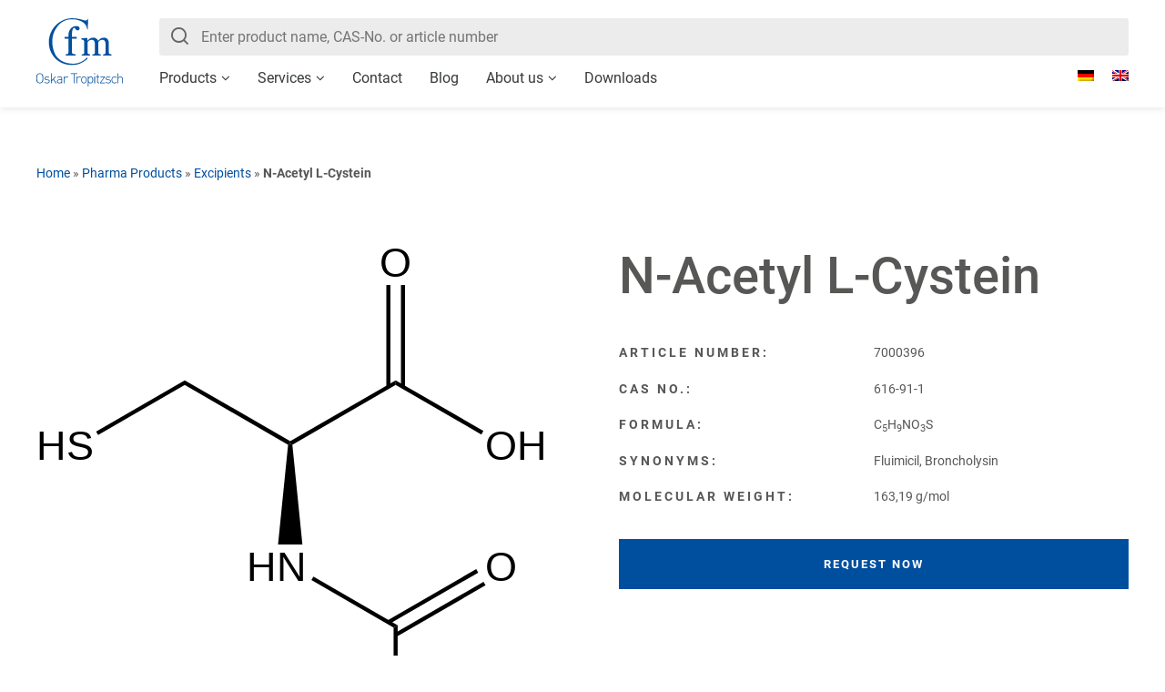

--- FILE ---
content_type: text/html; charset=UTF-8
request_url: https://www.cfmot.de/en/produkt/n-acetyl-l-cystein-2/
body_size: 36030
content:
<!DOCTYPE><html lang="en-US"><head><meta charset="utf-8"><meta name="viewport" content="width=device-width, initial-scale=1, maximum-scale=1, user-scalable=no"><link rel="profile" href="http://gmpg.org/xfn/11"><meta name='robots' content='index, follow, max-image-preview:large, max-snippet:-1, max-video-preview:-1' /><link media="all" href="https://www.cfmot.de/wp-content/cache/autoptimize/css/autoptimize_9658b1ddf9b977555d6a6c59071ee7e7.css" rel="stylesheet"><title>N-Acetyl L-Cystein - Cfm Oskar Tropitzsch GmbH</title><link rel="canonical" href="https://www.cfmot.de/en/produkt/n-acetyl-l-cystein-2/" /><meta property="og:locale" content="en_US" /><meta property="og:type" content="article" /><meta property="og:title" content="N-Acetyl L-Cystein - Cfm Oskar Tropitzsch GmbH" /><meta property="og:url" content="https://www.cfmot.de/en/produkt/n-acetyl-l-cystein-2/" /><meta property="og:site_name" content="Cfm Oskar Tropitzsch GmbH" /><meta name="twitter:card" content="summary_large_image" /> <script type="application/ld+json" class="yoast-schema-graph">{"@context":"https://schema.org","@graph":[{"@type":"WebPage","@id":"https://www.cfmot.de/en/produkt/n-acetyl-l-cystein-2/","url":"https://www.cfmot.de/en/produkt/n-acetyl-l-cystein-2/","name":"N-Acetyl L-Cystein - Cfm Oskar Tropitzsch GmbH","isPartOf":{"@id":"https://www.cfmot.de/en/#website"},"datePublished":"2019-02-25T15:46:45+00:00","breadcrumb":{"@id":"https://www.cfmot.de/en/produkt/n-acetyl-l-cystein-2/#breadcrumb"},"inLanguage":"en-US","potentialAction":[{"@type":"ReadAction","target":["https://www.cfmot.de/en/produkt/n-acetyl-l-cystein-2/"]}]},{"@type":"BreadcrumbList","@id":"https://www.cfmot.de/en/produkt/n-acetyl-l-cystein-2/#breadcrumb","itemListElement":[{"@type":"ListItem","position":1,"name":"Home","item":"https://www.cfmot.de/en/"},{"@type":"ListItem","position":2,"name":"Pharma Products","item":"https://www.cfmot.de/en/produktgruppe/pharma-products/"},{"@type":"ListItem","position":3,"name":"Excipients","item":"https://www.cfmot.de/en/produktgruppe/excipients-en/"},{"@type":"ListItem","position":4,"name":"N-Acetyl L-Cystein"}]},{"@type":"WebSite","@id":"https://www.cfmot.de/en/#website","url":"https://www.cfmot.de/en/","name":"Cfm Oskar Tropitzsch GmbH","description":"Chemikalien, Feinchemikalien, Metallverbindungen","potentialAction":[{"@type":"SearchAction","target":{"@type":"EntryPoint","urlTemplate":"https://www.cfmot.de/en/?s={search_term_string}"},"query-input":{"@type":"PropertyValueSpecification","valueRequired":true,"valueName":"search_term_string"}}],"inLanguage":"en-US"}]}</script> <link rel='dns-prefetch' href='//cdn.jsdelivr.net' /><link rel="alternate" type="application/rss+xml" title="Cfm Oskar Tropitzsch GmbH &raquo; Feed" href="https://www.cfmot.de/en/feed/" /><link rel="alternate" type="application/rss+xml" title="Cfm Oskar Tropitzsch GmbH &raquo; Comments Feed" href="https://www.cfmot.de/en/comments/feed/" /><link rel="preload" href="https://www.cfmot.de/wp-content/d63d89271a5f770eb2a4d23882c77221/dist/761344324.js?ver=4da9deaa8edb67e014c200f7fb07caf2" as="script" /><link rel="preload" href="https://www.cfmot.de/wp-content/d63d89271a5f770eb2a4d23882c77221/dist/2058045423.js?ver=fefcaa1c3eea3a500de03fb37bfd85c1" as="script" /><link rel="preload" href="https://www.cfmot.de/wp-content/plugins/real-cookie-banner-pro/public/lib/animate.css/animate.min.css?ver=4.1.1" as="style" /> <script data-cfasync="false" type="text/javascript" defer src="https://www.cfmot.de/wp-content/d63d89271a5f770eb2a4d23882c77221/dist/761344324.js?ver=4da9deaa8edb67e014c200f7fb07caf2" id="real-cookie-banner-pro-vendor-real-cookie-banner-pro-banner-js"></script> <script type="application/json" data-skip-lazy-load="js-extra" data-skip-moving="true" data-no-defer nitro-exclude data-alt-type="application/ld+json" data-dont-merge data-wpmeteor-nooptimize="true" data-cfasync="false" id="ad3fb5909b9a3957537db5554f96068241-js-extra">{"slug":"real-cookie-banner-pro","textDomain":"real-cookie-banner","version":"5.2.12","restUrl":"https:\/\/www.cfmot.de\/en\/wp-json\/real-cookie-banner\/v1\/","restNamespace":"real-cookie-banner\/v1","restPathObfuscateOffset":"9dda2221d77f30f5","restRoot":"https:\/\/www.cfmot.de\/en\/wp-json\/","restQuery":{"_v":"5.2.12","_locale":"user","_dataLocale":"en"},"restNonce":"57aae36a1b","restRecreateNonceEndpoint":"https:\/\/www.cfmot.de\/wp-admin\/admin-ajax.php?action=rest-nonce","publicUrl":"https:\/\/www.cfmot.de\/wp-content\/plugins\/real-cookie-banner-pro\/public\/","chunkFolder":"dist","chunksLanguageFolder":"https:\/\/www.cfmot.de\/wp-content\/languages\/mo-cache\/real-cookie-banner-pro\/","chunks":{},"others":{"customizeValuesBanner":"{\"layout\":{\"type\":\"banner\",\"maxHeightEnabled\":false,\"maxHeight\":740,\"dialogMaxWidth\":510,\"dialogPosition\":\"middleCenter\",\"dialogMargin\":[0,0,0,0],\"bannerPosition\":\"bottom\",\"bannerMaxWidth\":1024,\"dialogBorderRadius\":3,\"borderRadius\":5,\"animationIn\":\"slideInUp\",\"animationInDuration\":500,\"animationInOnlyMobile\":true,\"animationOut\":\"none\",\"animationOutDuration\":500,\"animationOutOnlyMobile\":true,\"overlay\":false,\"overlayBg\":\"#000000\",\"overlayBgAlpha\":38,\"overlayBlur\":2},\"decision\":{\"acceptAll\":\"button\",\"acceptEssentials\":\"button\",\"showCloseIcon\":false,\"acceptIndividual\":\"link\",\"buttonOrder\":\"all,essential,save,individual\",\"showGroups\":false,\"groupsFirstView\":false,\"saveButton\":\"always\"},\"design\":{\"bg\":\"#ffffff\",\"textAlign\":\"left\",\"linkTextDecoration\":\"underline\",\"borderWidth\":0,\"borderColor\":\"#ffffff\",\"fontSize\":13,\"fontColor\":\"#2b2b2b\",\"fontInheritFamily\":true,\"fontFamily\":\"Arial, Helvetica, sans-serif\",\"fontWeight\":\"normal\",\"boxShadowEnabled\":true,\"boxShadowOffsetX\":0,\"boxShadowOffsetY\":0,\"boxShadowBlurRadius\":17,\"boxShadowSpreadRadius\":0,\"boxShadowColor\":\"#000000\",\"boxShadowColorAlpha\":20},\"headerDesign\":{\"inheritBg\":true,\"bg\":\"#f4f4f4\",\"inheritTextAlign\":true,\"textAlign\":\"center\",\"padding\":[17,20,15,20],\"logo\":\"\",\"logoRetina\":\"\",\"logoMaxHeight\":40,\"logoPosition\":\"left\",\"logoMargin\":[5,15,5,15],\"fontSize\":20,\"fontColor\":\"#2b2b2b\",\"fontInheritFamily\":true,\"fontFamily\":\"Arial, Helvetica, sans-serif\",\"fontWeight\":\"normal\",\"borderWidth\":1,\"borderColor\":\"#efefef\"},\"bodyDesign\":{\"padding\":[15,20,10,20],\"descriptionInheritFontSize\":true,\"descriptionFontSize\":13,\"dottedGroupsInheritFontSize\":true,\"dottedGroupsFontSize\":13,\"dottedGroupsBulletColor\":\"#004f9f\",\"teachingsInheritTextAlign\":true,\"teachingsTextAlign\":\"center\",\"teachingsSeparatorActive\":true,\"teachingsSeparatorWidth\":50,\"teachingsSeparatorHeight\":1,\"teachingsSeparatorColor\":\"#004f9f\",\"teachingsInheritFontSize\":false,\"teachingsFontSize\":12,\"teachingsInheritFontColor\":false,\"teachingsFontColor\":\"#7c7c7c\",\"accordionMargin\":[10,0,5,0],\"accordionPadding\":[5,10,5,10],\"accordionArrowType\":\"outlined\",\"accordionArrowColor\":\"#15779b\",\"accordionBg\":\"#ffffff\",\"accordionActiveBg\":\"#f9f9f9\",\"accordionHoverBg\":\"#efefef\",\"accordionBorderWidth\":1,\"accordionBorderColor\":\"#efefef\",\"accordionTitleFontSize\":12,\"accordionTitleFontColor\":\"#2b2b2b\",\"accordionTitleFontWeight\":\"normal\",\"accordionDescriptionMargin\":[5,0,0,0],\"accordionDescriptionFontSize\":12,\"accordionDescriptionFontColor\":\"#757575\",\"accordionDescriptionFontWeight\":\"normal\",\"acceptAllOneRowLayout\":false,\"acceptAllPadding\":[10,10,10,10],\"acceptAllBg\":\"#004f9f\",\"acceptAllTextAlign\":\"center\",\"acceptAllFontSize\":18,\"acceptAllFontColor\":\"#ffffff\",\"acceptAllFontWeight\":\"normal\",\"acceptAllBorderWidth\":1,\"acceptAllBorderColor\":\"#004f9f\",\"acceptAllHoverBg\":\"#ffffff\",\"acceptAllHoverFontColor\":\"#004f9f\",\"acceptAllHoverBorderColor\":\"#004f9f\",\"acceptEssentialsUseAcceptAll\":true,\"acceptEssentialsButtonType\":\"\",\"acceptEssentialsPadding\":[10,10,10,10],\"acceptEssentialsBg\":\"#efefef\",\"acceptEssentialsTextAlign\":\"center\",\"acceptEssentialsFontSize\":16,\"acceptEssentialsFontColor\":\"#0a0a0a\",\"acceptEssentialsFontWeight\":\"normal\",\"acceptEssentialsBorderWidth\":0,\"acceptEssentialsBorderColor\":\"#000000\",\"acceptEssentialsHoverBg\":\"#e8e8e8\",\"acceptEssentialsHoverFontColor\":\"#000000\",\"acceptEssentialsHoverBorderColor\":\"#000000\",\"acceptIndividualPadding\":[0,5,0,5],\"acceptIndividualBg\":\"#ffffff\",\"acceptIndividualTextAlign\":\"center\",\"acceptIndividualFontSize\":16,\"acceptIndividualFontColor\":\"#004f9f\",\"acceptIndividualFontWeight\":\"normal\",\"acceptIndividualBorderWidth\":0,\"acceptIndividualBorderColor\":\"#000000\",\"acceptIndividualHoverBg\":\"#ffffff\",\"acceptIndividualHoverFontColor\":\"#ffffff\",\"acceptIndividualHoverBorderColor\":\"#000000\"},\"footerDesign\":{\"poweredByLink\":true,\"inheritBg\":false,\"bg\":\"#fcfcfc\",\"inheritTextAlign\":true,\"textAlign\":\"center\",\"padding\":[10,20,15,20],\"fontSize\":14,\"fontColor\":\"#7c7c7c\",\"fontInheritFamily\":true,\"fontFamily\":\"Arial, Helvetica, sans-serif\",\"fontWeight\":\"normal\",\"hoverFontColor\":\"#2b2b2b\",\"borderWidth\":1,\"borderColor\":\"#efefef\",\"languageSwitcher\":\"flags\"},\"texts\":{\"headline\":\"Privacy preferences\",\"description\":\"We use cookies and similar technologies on our website and process your personal data (e.g. IP address), for example, to personalize content and ads, to integrate media from third-party providers or to analyze traffic on our website. Data processing may also happen as a result of cookies being set. We share this data with third parties that we name in the privacy settings.<br \\\/><br \\\/>The data processing may take place with your consent or on the basis of a legitimate interest, which you can object to in the privacy settings. You have the right not to consent and to change or revoke your consent at a later time. For more information on the use of your data, please visit our {{privacyPolicy}}privacy policy{{\\\/privacyPolicy}}.\",\"acceptAll\":\"Accept all\",\"acceptEssentials\":\"Continue without consent\",\"acceptIndividual\":\"Set privacy settings individually\",\"poweredBy\":\"5\",\"dataProcessingInUnsafeCountries\":\"Some services process personal data in unsecure third countries. By consenting to the use of these services, you also consent to the processing of your data in these unsecure third countries in accordance with {{legalBasis}}. This involves risks that your data will be processed by authorities for control and monitoring purposes, perhaps without the possibility of a legal recourse.\",\"ageNoticeBanner\":\"You are under {{minAge}} years old? Then you cannot consent to optional services. Ask your parents or legal guardians to agree to these services with you.\",\"ageNoticeBlocker\":\"You are under {{minAge}} years old? Unfortunately, you are not permitted to consent to this service to view this content. Please ask your parents or guardians to agree to the service with you!\",\"listServicesNotice\":\"By accepting all services, you allow {{services}} to be loaded. These services are divided into groups {{serviceGroups}} according to their purpose (belonging marked with superscript numbers).\",\"listServicesLegitimateInterestNotice\":\"In addition, {{services}} are loaded based on a legitimate interest.\",\"tcfStacksCustomName\":\"Services with various purposes outside the TCF standard\",\"tcfStacksCustomDescription\":\"Services that do not share consents via the TCF standard, but via other technologies. These are divided into several groups according to their purpose. Some of them are used based on a legitimate interest (e.g. threat prevention), others are used only with your consent. Details about the individual groups and purposes of the services can be found in the individual privacy settings.\",\"consentForwardingExternalHosts\":\"Your consent is also applicable on {{websites}}.\",\"blockerHeadline\":\"{{name}} blocked due to privacy settings\",\"blockerLinkShowMissing\":\"Show all services you still need to agree to\",\"blockerLoadButton\":\"Accept services and load content\",\"blockerAcceptInfo\":\"Loading the blocked content will adjust your privacy settings. Content from this service will not be blocked in the future.\",\"stickyHistory\":\"Privacy settings history\",\"stickyRevoke\":\"Revoke consents\",\"stickyRevokeSuccessMessage\":\"You have successfully revoked consent for services with its cookies and personal data processing. The page will be reloaded now!\",\"stickyChange\":\"Change privacy settings\"},\"individualLayout\":{\"inheritDialogMaxWidth\":false,\"dialogMaxWidth\":970,\"inheritBannerMaxWidth\":false,\"bannerMaxWidth\":1980,\"descriptionTextAlign\":\"left\"},\"group\":{\"checkboxBg\":\"#f0f0f0\",\"checkboxBorderWidth\":1,\"checkboxBorderColor\":\"#d2d2d2\",\"checkboxActiveColor\":\"#ffffff\",\"checkboxActiveBg\":\"#15779b\",\"checkboxActiveBorderColor\":\"#11607d\",\"groupInheritBg\":true,\"groupBg\":\"#f4f4f4\",\"groupPadding\":[15,15,15,15],\"groupSpacing\":10,\"groupBorderRadius\":5,\"groupBorderWidth\":1,\"groupBorderColor\":\"#f4f4f4\",\"headlineFontSize\":16,\"headlineFontWeight\":\"normal\",\"headlineFontColor\":\"#2b2b2b\",\"descriptionFontSize\":14,\"descriptionFontColor\":\"#7c7c7c\",\"linkColor\":\"#7c7c7c\",\"linkHoverColor\":\"#2b2b2b\",\"detailsHideLessRelevant\":true},\"saveButton\":{\"useAcceptAll\":true,\"type\":\"button\",\"padding\":[10,10,10,10],\"bg\":\"#efefef\",\"textAlign\":\"center\",\"fontSize\":16,\"fontColor\":\"#0a0a0a\",\"fontWeight\":\"normal\",\"borderWidth\":0,\"borderColor\":\"#000000\",\"hoverBg\":\"#e8e8e8\",\"hoverFontColor\":\"#000000\",\"hoverBorderColor\":\"#000000\"},\"individualTexts\":{\"headline\":\"Individual privacy preferences\",\"description\":\"We use cookies and similar technologies on our website and process your personal data (e.g. IP address), for example, to personalize content and ads, to integrate media from third-party providers or to analyze traffic on our website. Data processing may also happen as a result of cookies being set. We share this data with third parties that we name in the privacy settings.<br \\\/><br \\\/>The data processing may take place with your consent or on the basis of a legitimate interest, which you can object to in the privacy settings. You have the right not to consent and to change or revoke your consent at a later time. For more information on the use of your data, please visit our {{privacyPolicy}}privacy policy{{\\\/privacyPolicy}}.<br \\\/><br \\\/>Below you will find an overview of all services used by this website. You can view detailed information about each service and agree to them individually or exercise your right to object.\",\"save\":\"Save custom choices\",\"showMore\":\"Show service information\",\"hideMore\":\"Hide service information\",\"postamble\":\"\"},\"mobile\":{\"enabled\":true,\"maxHeight\":400,\"hideHeader\":false,\"alignment\":\"bottom\",\"scalePercent\":90,\"scalePercentVertical\":-50},\"sticky\":{\"enabled\":false,\"animationsEnabled\":true,\"alignment\":\"left\",\"bubbleBorderRadius\":50,\"icon\":\"fingerprint\",\"iconCustom\":\"\",\"iconCustomRetina\":\"\",\"iconSize\":30,\"iconColor\":\"#ffffff\",\"bubbleMargin\":[10,20,20,20],\"bubblePadding\":15,\"bubbleBg\":\"#15779b\",\"bubbleBorderWidth\":0,\"bubbleBorderColor\":\"#10556f\",\"boxShadowEnabled\":true,\"boxShadowOffsetX\":0,\"boxShadowOffsetY\":2,\"boxShadowBlurRadius\":5,\"boxShadowSpreadRadius\":1,\"boxShadowColor\":\"#105b77\",\"boxShadowColorAlpha\":40,\"bubbleHoverBg\":\"#ffffff\",\"bubbleHoverBorderColor\":\"#000000\",\"hoverIconColor\":\"#000000\",\"hoverIconCustom\":\"\",\"hoverIconCustomRetina\":\"\",\"menuFontSize\":16,\"menuBorderRadius\":5,\"menuItemSpacing\":10,\"menuItemPadding\":[5,10,5,10]},\"customCss\":{\"css\":\"\",\"antiAdBlocker\":\"y\"}}","isPro":true,"showProHints":false,"proUrl":"https:\/\/devowl.io\/go\/real-cookie-banner?source=rcb-lite","showLiteNotice":false,"frontend":{"groups":"[{\"id\":282,\"name\":\"Essential\",\"slug\":\"essential-en\",\"description\":\"Essential services are required for the basic functionality of the website. They only contain technically necessary services. These services cannot be objected to.\",\"isEssential\":true,\"isDefault\":true,\"items\":[{\"id\":76992,\"name\":\"WPML\",\"purpose\":\"WPML is a multilingual system for WordPress websites. The cookies store the language of the user and can redirect the user to the version of the website that matches with the language of the browser of the user.\",\"providerContact\":{\"phone\":\"\",\"email\":\"\",\"link\":\"\"},\"isProviderCurrentWebsite\":true,\"provider\":\"Cfm Oskar Tropitzsch GmbH\",\"uniqueName\":\"wpml\",\"isEmbeddingOnlyExternalResources\":false,\"legalBasis\":\"consent\",\"dataProcessingInCountries\":[],\"dataProcessingInCountriesSpecialTreatments\":[],\"technicalDefinitions\":[{\"type\":\"http\",\"name\":\"wp-wpml_current_language\",\"host\":\"cfmot.de\",\"duration\":1,\"durationUnit\":\"d\",\"isSessionDuration\":false,\"purpose\":\"\"},{\"type\":\"indexedDb\",\"name\":\"wp-wpml_current_admin_language_*\",\"host\":\"cfmot.de\",\"duration\":0,\"durationUnit\":\"y\",\"isSessionDuration\":false,\"purpose\":\"\"},{\"type\":\"http\",\"name\":\"_icl_visitor_lang_js\",\"host\":\"cfmot.de\",\"duration\":0,\"durationUnit\":\"y\",\"isSessionDuration\":true,\"purpose\":\"\"},{\"type\":\"http\",\"name\":\"wpml_browser_redirect_test\",\"host\":\"cfmot.de\",\"duration\":0,\"durationUnit\":\"y\",\"isSessionDuration\":true,\"purpose\":\"\"}],\"codeDynamics\":[],\"providerPrivacyPolicyUrl\":\"https:\\\/\\\/www.cfmot.de\\\/datenschutzerklaerung\\\/\",\"providerLegalNoticeUrl\":\"\",\"tagManagerOptInEventName\":\"\",\"tagManagerOptOutEventName\":\"\",\"googleConsentModeConsentTypes\":[],\"executePriority\":10,\"codeOptIn\":\"\",\"executeCodeOptInWhenNoTagManagerConsentIsGiven\":false,\"codeOptOut\":\"\",\"executeCodeOptOutWhenNoTagManagerConsentIsGiven\":false,\"deleteTechnicalDefinitionsAfterOptOut\":false,\"codeOnPageLoad\":\"\",\"presetId\":\"\"},{\"id\":76968,\"name\":\"Elementor\",\"purpose\":\"Elementor is a software used to create the layout of this website. Cookies are used to store the number of page views and active sessions of the user. The collected data is not used for analysis purposes, but only to ensure that, for example, hidden elements are not displayed again during multiple active sessions.\",\"providerContact\":{\"phone\":\"\",\"email\":\"\",\"link\":\"\"},\"isProviderCurrentWebsite\":true,\"provider\":\"Cfm Oskar Tropitzsch GmbH\",\"uniqueName\":\"elementor\",\"isEmbeddingOnlyExternalResources\":false,\"legalBasis\":\"consent\",\"dataProcessingInCountries\":[],\"dataProcessingInCountriesSpecialTreatments\":[],\"technicalDefinitions\":[{\"type\":\"local\",\"name\":\"elementor\",\"host\":\"www.cfmot.de\",\"duration\":0,\"durationUnit\":\"y\",\"isSessionDuration\":false,\"purpose\":\"\"},{\"type\":\"session\",\"name\":\"elementor\",\"host\":\"www.cfmot.de\",\"duration\":0,\"durationUnit\":\"y\",\"isSessionDuration\":false,\"purpose\":\"\"}],\"codeDynamics\":[],\"providerPrivacyPolicyUrl\":\"https:\\\/\\\/www.cfmot.de\\\/datenschutzerklaerung\\\/\",\"providerLegalNoticeUrl\":\"\",\"tagManagerOptInEventName\":\"\",\"tagManagerOptOutEventName\":\"\",\"googleConsentModeConsentTypes\":[],\"executePriority\":10,\"codeOptIn\":\"\",\"executeCodeOptInWhenNoTagManagerConsentIsGiven\":false,\"codeOptOut\":\"\",\"executeCodeOptOutWhenNoTagManagerConsentIsGiven\":false,\"deleteTechnicalDefinitionsAfterOptOut\":false,\"codeOnPageLoad\":\"\",\"presetId\":\"elementor\"},{\"id\":76966,\"name\":\"Real Cookie Banner\",\"purpose\":\"Real Cookie Banner asks website visitors for consent to set cookies and process personal data. For this purpose, a UUID (pseudonymous identification of the user) is assigned to each website visitor, which is valid until the cookie expires to store the consent. Cookies are used to test whether cookies can be set, to store reference to documented consent, to store which services from which service groups the visitor has consented to, and, if consent is obtained under the Transparency & Consent Framework (TCF), to store consent in TCF partners, purposes, special purposes, features and special features. As part of the obligation to disclose according to GDPR, the collected consent is fully documented. This includes, in addition to the services and service groups to which the visitor has consented, and if consent is obtained according to the TCF standard, to which TCF partners, purposes and features the visitor has consented, all cookie banner settings at the time of consent as well as the technical circumstances (e.g. size of the displayed area at the time of consent) and the user interactions (e.g. clicking on buttons) that led to consent. Consent is collected once per language.\",\"providerContact\":{\"phone\":\"\",\"email\":\"\",\"link\":\"\"},\"isProviderCurrentWebsite\":true,\"provider\":\"Cfm Oskar Tropitzsch GmbH\",\"uniqueName\":\"real-cookie-banner\",\"isEmbeddingOnlyExternalResources\":false,\"legalBasis\":\"legal-requirement\",\"dataProcessingInCountries\":[],\"dataProcessingInCountriesSpecialTreatments\":[],\"technicalDefinitions\":[{\"type\":\"http\",\"name\":\"real_cookie_banner*\",\"host\":\".cfmot.de\",\"duration\":365,\"durationUnit\":\"d\",\"isSessionDuration\":false,\"purpose\":\"Eindeutiger Identifikator f\\u00fcr die Einwilligung, aber nicht f\\u00fcr den Website-Besucher. Revisionshash f\\u00fcr die Einstellungen des Cookie-Banners (Texte, Farben, Funktionen, Servicegruppen, Dienste, Content Blocker usw.). IDs f\\u00fcr eingewilligte Services und Service-Gruppen.\"},{\"type\":\"http\",\"name\":\"real_cookie_banner*-tcf\",\"host\":\".cfmot.de\",\"duration\":365,\"durationUnit\":\"d\",\"isSessionDuration\":false,\"purpose\":\"Im Rahmen von TCF gesammelte Einwilligungen, die im TC-String-Format gespeichert werden, einschlie\\u00dflich TCF-Vendoren, -Zwecke, -Sonderzwecke, -Funktionen und -Sonderfunktionen.\"},{\"type\":\"http\",\"name\":\"real_cookie_banner*-gcm\",\"host\":\".cfmot.de\",\"duration\":365,\"durationUnit\":\"d\",\"isSessionDuration\":false,\"purpose\":\"Die im Google Consent Mode gesammelten Einwilligungen in die verschiedenen Einwilligungstypen (Zwecke) werden f\\u00fcr alle mit dem Google Consent Mode kompatiblen Services gespeichert.\"},{\"type\":\"http\",\"name\":\"real_cookie_banner-test\",\"host\":\".cfmot.de\",\"duration\":365,\"durationUnit\":\"d\",\"isSessionDuration\":false,\"purpose\":\"Cookie, der gesetzt wurde, um die Funktionalit\\u00e4t von HTTP-Cookies zu testen. Wird sofort nach dem Test gel\\u00f6scht.\"},{\"type\":\"local\",\"name\":\"real_cookie_banner*\",\"host\":\"https:\\\/\\\/www.cfmot.de\",\"duration\":1,\"durationUnit\":\"d\",\"isSessionDuration\":false,\"purpose\":\"Eindeutiger Identifikator f\\u00fcr die Einwilligung, aber nicht f\\u00fcr den Website-Besucher. Revisionshash f\\u00fcr die Einstellungen des Cookie-Banners (Texte, Farben, Funktionen, Service-Gruppen, Services, Content Blocker usw.). IDs f\\u00fcr eingewilligte Services und Service-Gruppen. Wird nur solange gespeichert, bis die Einwilligung auf dem Website-Server dokumentiert ist.\"},{\"type\":\"local\",\"name\":\"real_cookie_banner*-tcf\",\"host\":\"https:\\\/\\\/www.cfmot.de\",\"duration\":1,\"durationUnit\":\"d\",\"isSessionDuration\":false,\"purpose\":\"Im Rahmen von TCF gesammelte Einwilligungen werden im TC-String-Format gespeichert, einschlie\\u00dflich TCF Vendoren, Zwecke, besondere Zwecke, Funktionen und besondere Funktionen. Wird nur solange gespeichert, bis die Einwilligung auf dem Website-Server dokumentiert ist.\"},{\"type\":\"local\",\"name\":\"real_cookie_banner*-gcm\",\"host\":\"https:\\\/\\\/www.cfmot.de\",\"duration\":1,\"durationUnit\":\"d\",\"isSessionDuration\":false,\"purpose\":\"Im Rahmen des Google Consent Mode erfasste Einwilligungen werden f\\u00fcr alle mit dem Google Consent Mode kompatiblen Services in Einwilligungstypen (Zwecke) gespeichert. Wird nur solange gespeichert, bis die Einwilligung auf dem Website-Server dokumentiert ist.\"},{\"type\":\"local\",\"name\":\"real_cookie_banner-consent-queue*\",\"host\":\"https:\\\/\\\/www.cfmot.de\",\"duration\":1,\"durationUnit\":\"d\",\"isSessionDuration\":false,\"purpose\":\"Lokale Zwischenspeicherung (Caching) der Auswahl im Cookie-Banner, bis der Server die Einwilligung dokumentiert; Dokumentation periodisch oder bei Seitenwechseln versucht, wenn der Server nicht verf\\u00fcgbar oder \\u00fcberlastet ist.\"}],\"codeDynamics\":[],\"providerPrivacyPolicyUrl\":\"https:\\\/\\\/www.cfmot.de\\\/datenschutzerklaerung\\\/\",\"providerLegalNoticeUrl\":\"\",\"tagManagerOptInEventName\":\"\",\"tagManagerOptOutEventName\":\"\",\"googleConsentModeConsentTypes\":[],\"executePriority\":10,\"codeOptIn\":\"\",\"executeCodeOptInWhenNoTagManagerConsentIsGiven\":false,\"codeOptOut\":\"\",\"executeCodeOptOutWhenNoTagManagerConsentIsGiven\":false,\"deleteTechnicalDefinitionsAfterOptOut\":false,\"codeOnPageLoad\":\"\",\"presetId\":\"real-cookie-banner\"}]},{\"id\":284,\"name\":\"Functional\",\"slug\":\"functional-en\",\"description\":\"Functional services are necessary to provide features beyond the essential functionality such as prettier fonts, video playback or interactive web 2.0 features. Content from e.g. video platforms and social media platforms are blocked by default, and can be consented to. If the service is agreed to, this content is loaded automatically without further manual consent.\",\"isEssential\":false,\"isDefault\":true,\"items\":[{\"id\":87364,\"name\":\"Google Maps\",\"purpose\":\"Google Maps enables the embedding of maps directly into websites to enhance the website. This requires processing the user\\u2019s IP-address and metadata. Cookies or cookie-like technologies can be stored and read. These can contain personal data and technical data like user ID, consent, settings of the map viewer and security tokens. This data can be used to collect visited websites, detailed statistics about user behavior, and it can be used to improve the services of Google. This data may be linked by Google to the data of users logged in on the websites of Google (e.g. google.com and youtube.com). Google provides personal information to their affiliates and other trusted businesses or persons to process it for them, based on Google's instructions and in compliance with Google's privacy policy.\",\"providerContact\":{\"phone\":\"+1 650 253 0000\",\"email\":\"dpo-google@google.com\",\"link\":\"https:\\\/\\\/support.google.com\\\/\"},\"isProviderCurrentWebsite\":false,\"provider\":\"Google Ireland Limited, Gordon House, Barrow Street, Dublin 4, Ireland\",\"uniqueName\":\"google-maps-1\",\"isEmbeddingOnlyExternalResources\":false,\"legalBasis\":\"consent\",\"dataProcessingInCountries\":[\"US\",\"IE\",\"AU\",\"BE\",\"BR\",\"CA\",\"CL\",\"FI\",\"FR\",\"DE\",\"HK\",\"IN\",\"ID\",\"IL\",\"IT\",\"JP\",\"KR\",\"NL\",\"PL\",\"QA\",\"SG\",\"ES\",\"CH\",\"TW\",\"GB\"],\"dataProcessingInCountriesSpecialTreatments\":[\"provider-is-self-certified-trans-atlantic-data-privacy-framework\"],\"technicalDefinitions\":[{\"type\":\"http\",\"name\":\"__Secure-3PSIDCC\",\"host\":\".google.com\",\"duration\":1,\"durationUnit\":\"y\",\"isSessionDuration\":false,\"purpose\":\"\"},{\"type\":\"http\",\"name\":\"__Secure-1PSIDCC\",\"host\":\".google.com\",\"duration\":1,\"durationUnit\":\"y\",\"isSessionDuration\":false,\"purpose\":\"\"},{\"type\":\"http\",\"name\":\"SIDCC\",\"host\":\".google.com\",\"duration\":1,\"durationUnit\":\"y\",\"isSessionDuration\":false,\"purpose\":\"\"},{\"type\":\"http\",\"name\":\"__Secure-3PAPISID\",\"host\":\".google.com\",\"duration\":13,\"durationUnit\":\"mo\",\"isSessionDuration\":false,\"purpose\":\"\"},{\"type\":\"http\",\"name\":\"SSID\",\"host\":\".google.com\",\"duration\":13,\"durationUnit\":\"mo\",\"isSessionDuration\":false,\"purpose\":\"\"},{\"type\":\"http\",\"name\":\"__Secure-1PAPISID\",\"host\":\".google.com\",\"duration\":13,\"durationUnit\":\"mo\",\"isSessionDuration\":false,\"purpose\":\"\"},{\"type\":\"http\",\"name\":\"HSID\",\"host\":\".google.com\",\"duration\":13,\"durationUnit\":\"mo\",\"isSessionDuration\":false,\"purpose\":\"\"},{\"type\":\"http\",\"name\":\"__Secure-3PSID\",\"host\":\".google.com\",\"duration\":13,\"durationUnit\":\"mo\",\"isSessionDuration\":false,\"purpose\":\"\"},{\"type\":\"http\",\"name\":\"__Secure-1PSID\",\"host\":\".google.com\",\"duration\":13,\"durationUnit\":\"mo\",\"isSessionDuration\":false,\"purpose\":\"\"},{\"type\":\"http\",\"name\":\"SID\",\"host\":\".google.com\",\"duration\":13,\"durationUnit\":\"mo\",\"isSessionDuration\":false,\"purpose\":\"\"},{\"type\":\"http\",\"name\":\"SAPISID\",\"host\":\".google.com\",\"duration\":13,\"durationUnit\":\"mo\",\"isSessionDuration\":false,\"purpose\":\"\"},{\"type\":\"http\",\"name\":\"APISID\",\"host\":\".google.com\",\"duration\":13,\"durationUnit\":\"mo\",\"isSessionDuration\":false,\"purpose\":\"\"},{\"type\":\"http\",\"name\":\"CONSENT\",\"host\":\".google.com\",\"duration\":13,\"durationUnit\":\"mo\",\"isSessionDuration\":false,\"purpose\":\"\"},{\"type\":\"http\",\"name\":\"__Secure-ENID\",\"host\":\".google.com\",\"duration\":13,\"durationUnit\":\"mo\",\"isSessionDuration\":false,\"purpose\":\"\"},{\"type\":\"local\",\"name\":\"_c;;i\",\"host\":\"https:\\\/\\\/www.google.com\",\"duration\":1,\"durationUnit\":\"y\",\"isSessionDuration\":false,\"purpose\":\"\"},{\"type\":\"local\",\"name\":\"LH;;s-*\",\"host\":\"https:\\\/\\\/www.google.com\",\"duration\":1,\"durationUnit\":\"y\",\"isSessionDuration\":false,\"purpose\":\"\"},{\"type\":\"local\",\"name\":\"sb_wiz.zpc.gws-wiz.\",\"host\":\"https:\\\/\\\/www.google.com\",\"duration\":1,\"durationUnit\":\"y\",\"isSessionDuration\":false,\"purpose\":\"\"},{\"type\":\"local\",\"name\":\"sb_wiz.ueh\",\"host\":\"https:\\\/\\\/www.google.com\",\"duration\":1,\"durationUnit\":\"y\",\"isSessionDuration\":false,\"purpose\":\"\"},{\"type\":\"http\",\"name\":\"NID\",\"host\":\".google.com\",\"duration\":6,\"durationUnit\":\"mo\",\"isSessionDuration\":false,\"purpose\":\"Eindeutige ID, um bevorzugte Einstellungen wie z. B. Sprache, Menge der Ergebnisse auf Suchergebnisseite oder Aktivierung des SafeSearch-Filters von Google\"},{\"type\":\"http\",\"name\":\"AEC\",\"host\":\".google.com\",\"duration\":6,\"durationUnit\":\"mo\",\"isSessionDuration\":false,\"purpose\":\"Einzigartiger Identifikator zur Erkennung von Spam, Betrug und Missbrauch\"}],\"codeDynamics\":[],\"providerPrivacyPolicyUrl\":\"https:\\\/\\\/business.safety.google\\\/privacy\\\/\",\"providerLegalNoticeUrl\":\"https:\\\/\\\/www.google.de\\\/contact\\\/impressum.html\",\"tagManagerOptInEventName\":\"\",\"tagManagerOptOutEventName\":\"\",\"googleConsentModeConsentTypes\":[],\"executePriority\":10,\"codeOptIn\":\"\",\"executeCodeOptInWhenNoTagManagerConsentIsGiven\":false,\"codeOptOut\":\"\",\"executeCodeOptOutWhenNoTagManagerConsentIsGiven\":false,\"deleteTechnicalDefinitionsAfterOptOut\":false,\"codeOnPageLoad\":\"\",\"presetId\":\"google-maps\"},{\"id\":87360,\"name\":\"Elementor\",\"purpose\":\"Elementor allows creating the layout of this website to make it more appealing and user-friendly. The collected data is not used for analysis purposes, but only to ensure that, for example, hidden elements are not displayed again during multiple active sessions. Cookies or cookie-like technologies can be stored and read. These are used to store the number of page views and active sessions of the user. The legitimate interest in using this service is the simple and user-friendly implementation of the layouts used.\",\"providerContact\":{\"phone\":\"\",\"email\":\"\",\"link\":\"\"},\"isProviderCurrentWebsite\":true,\"provider\":\"\",\"uniqueName\":\"elementor-popups\",\"isEmbeddingOnlyExternalResources\":false,\"legalBasis\":\"legitimate-interest\",\"dataProcessingInCountries\":[],\"dataProcessingInCountriesSpecialTreatments\":[],\"technicalDefinitions\":[{\"type\":\"local\",\"name\":\"elementor\",\"host\":\"https:\\\/\\\/www.cfmot.de\",\"duration\":0,\"durationUnit\":\"y\",\"isSessionDuration\":false,\"purpose\":\"Seitenaufrufe, Sitzungen und Verfall des Objekts\"},{\"type\":\"session\",\"name\":\"elementor\",\"host\":\"https:\\\/\\\/www.cfmot.de\",\"duration\":0,\"durationUnit\":\"y\",\"isSessionDuration\":false,\"purpose\":\"Aktivit\\u00e4t der Sitzung und Verfall des Objekts\"}],\"codeDynamics\":[],\"providerPrivacyPolicyUrl\":\"\",\"providerLegalNoticeUrl\":\"\",\"tagManagerOptInEventName\":\"\",\"tagManagerOptOutEventName\":\"\",\"googleConsentModeConsentTypes\":[],\"executePriority\":10,\"codeOptIn\":\"\",\"executeCodeOptInWhenNoTagManagerConsentIsGiven\":false,\"codeOptOut\":\"\",\"executeCodeOptOutWhenNoTagManagerConsentIsGiven\":false,\"deleteTechnicalDefinitionsAfterOptOut\":true,\"codeOnPageLoad\":\"\",\"presetId\":\"elementor-popups\"},{\"id\":87354,\"name\":\"Google reCAPTCHA\",\"purpose\":\"Google reCAPTCHA is a solution for preventing spam and detecting bots, e.g. when entering data into online forms. This requires processing the user\\u2019s IP-address and metadata. Cookies or cookie-like technologies can be stored and read. These can contain personal data and technical data like user ID, consent and security tokens. This data can be used to collect visited websites, and it can be used to improve the services of Google. This data may be linked by Google to the data of users logged in on the websites of Google (e.g. google.com and youtube.com). It can also be used for profiling, e.g. to provide you with personalized services, such as ads based on your interests or recommendations. Google provides personal information to their affiliates and other trusted businesses or persons to process it for them, based on Google's instructions and in compliance with Google's privacy policy.\",\"providerContact\":{\"phone\":\"+1 650 253 0000\",\"email\":\"dpo-google@google.com\",\"link\":\"https:\\\/\\\/support.google.com\\\/\"},\"isProviderCurrentWebsite\":false,\"provider\":\"Google Ireland Limited, Gordon House, Barrow Street, Dublin 4, Ireland\",\"uniqueName\":\"google-recaptcha-1\",\"isEmbeddingOnlyExternalResources\":false,\"legalBasis\":\"consent\",\"dataProcessingInCountries\":[\"US\",\"IE\",\"AU\",\"BE\",\"BR\",\"CA\",\"CL\",\"FI\",\"FR\",\"DE\",\"HK\",\"IN\",\"ID\",\"IL\",\"IT\",\"JP\",\"KR\",\"NL\",\"PL\",\"QA\",\"SG\",\"ES\",\"CH\",\"TW\",\"GB\"],\"dataProcessingInCountriesSpecialTreatments\":[\"standard-contractual-clauses\",\"provider-is-self-certified-trans-atlantic-data-privacy-framework\"],\"technicalDefinitions\":[{\"type\":\"http\",\"name\":\"NID\",\"host\":\".google.com\",\"duration\":6,\"durationUnit\":\"mo\",\"isSessionDuration\":false,\"purpose\":\"\"},{\"type\":\"http\",\"name\":\"__Secure-3PSIDCC\",\"host\":\".google.com\",\"duration\":1,\"durationUnit\":\"y\",\"isSessionDuration\":false,\"purpose\":\"\"},{\"type\":\"http\",\"name\":\"__Secure-3PAPISID\",\"host\":\".google.com\",\"duration\":13,\"durationUnit\":\"mo\",\"isSessionDuration\":false,\"purpose\":\"\"},{\"type\":\"http\",\"name\":\"APISID\",\"host\":\".google.com\",\"duration\":13,\"durationUnit\":\"mo\",\"isSessionDuration\":false,\"purpose\":\"\"},{\"type\":\"http\",\"name\":\"__Secure-3PSID\",\"host\":\".google.com\",\"duration\":13,\"durationUnit\":\"mo\",\"isSessionDuration\":false,\"purpose\":\"\"},{\"type\":\"http\",\"name\":\"1P_JAR\",\"host\":\".google.com\",\"duration\":1,\"durationUnit\":\"mo\",\"isSessionDuration\":false,\"purpose\":\"\"},{\"type\":\"http\",\"name\":\"CONSENT\",\"host\":\".google.com\",\"duration\":18,\"durationUnit\":\"y\",\"isSessionDuration\":false,\"purpose\":\"\"},{\"type\":\"http\",\"name\":\"__Secure-1PSIDCC\",\"host\":\".google.com\",\"duration\":1,\"durationUnit\":\"y\",\"isSessionDuration\":false,\"purpose\":\"\"},{\"type\":\"http\",\"name\":\"__Secure-1PAPISID\",\"host\":\".google.com\",\"duration\":13,\"durationUnit\":\"mo\",\"isSessionDuration\":false,\"purpose\":\"\"},{\"type\":\"http\",\"name\":\"__Secure-1PSID\",\"host\":\".google.com\",\"duration\":13,\"durationUnit\":\"mo\",\"isSessionDuration\":false,\"purpose\":\"\"},{\"type\":\"http\",\"name\":\"__Secure-ENID\",\"host\":\".google.com\",\"duration\":13,\"durationUnit\":\"mo\",\"isSessionDuration\":false,\"purpose\":\"\"},{\"type\":\"http\",\"name\":\"AEC\",\"host\":\".google.com\",\"duration\":6,\"durationUnit\":\"mo\",\"isSessionDuration\":false,\"purpose\":\"\"},{\"type\":\"local\",\"name\":\"sb_wiz.zpc.gws-wiz.\",\"host\":\"www.google.com\",\"duration\":1,\"durationUnit\":\"y\",\"isSessionDuration\":false,\"purpose\":\"\"},{\"type\":\"local\",\"name\":\"sb_wiz.ueh\",\"host\":\"www.google.com\",\"duration\":1,\"durationUnit\":\"y\",\"isSessionDuration\":false,\"purpose\":\"\"},{\"type\":\"local\",\"name\":\"_c;;i\",\"host\":\"www.google.com\",\"duration\":1,\"durationUnit\":\"y\",\"isSessionDuration\":false,\"purpose\":\"\"},{\"type\":\"local\",\"name\":\"rc::f\",\"host\":\"www.google.com\",\"duration\":1,\"durationUnit\":\"y\",\"isSessionDuration\":false,\"purpose\":\"\"},{\"type\":\"local\",\"name\":\"_grecaptcha\",\"host\":\"https:\\\/\\\/www.cfmot.de\",\"duration\":1,\"durationUnit\":\"y\",\"isSessionDuration\":false,\"purpose\":\"\"},{\"type\":\"session\",\"name\":\"rc::c\",\"host\":\"www.google.com\",\"duration\":1,\"durationUnit\":\"y\",\"isSessionDuration\":false,\"purpose\":\"\"},{\"type\":\"session\",\"name\":\"rc::b\",\"host\":\"www.google.com\",\"duration\":1,\"durationUnit\":\"y\",\"isSessionDuration\":false,\"purpose\":\"\"},{\"type\":\"local\",\"name\":\"rc::a\",\"host\":\"www.google.com\",\"duration\":1,\"durationUnit\":\"y\",\"isSessionDuration\":false,\"purpose\":\"\"},{\"type\":\"http\",\"name\":\"SSID\",\"host\":\".google.com\",\"duration\":13,\"durationUnit\":\"mo\",\"isSessionDuration\":false,\"purpose\":\"Informationen zur Personalisierung der Benutzererfahrung \\u00fcber die Pr\\u00e4ferenzen des Benutzers, z.\\u202fB. bevorzugte Sprache und andere Einstellungen\"},{\"type\":\"http\",\"name\":\"_GRECAPTCHA\",\"host\":\"www.google.com\",\"duration\":6,\"durationUnit\":\"mo\",\"isSessionDuration\":false,\"purpose\":\"Technischen Informationen f\\u00fcr Risikoanalyse zur Erkennung von Bots\"},{\"type\":\"http\",\"name\":\"HSID\",\"host\":\".google.com\",\"duration\":13,\"durationUnit\":\"mo\",\"isSessionDuration\":false,\"purpose\":\"Verschl\\u00fcsselte Informationen des Google-Kontos des Benutzers und der letzten Anmeldezeit, um vor Angriffen durch Formulareintr\\u00e4ge zu sch\\u00fctzen\"},{\"type\":\"http\",\"name\":\"SID\",\"host\":\".google.com\",\"duration\":13,\"durationUnit\":\"mo\",\"isSessionDuration\":false,\"purpose\":\"Verschl\\u00fcsselte Informationen des Google-Kontos des Benutzers und der letzten Anmeldezeit, um vor Angriffen durch Formulareintr\\u00e4ge zu sch\\u00fctzen\"},{\"type\":\"http\",\"name\":\"SIDCC\",\"host\":\".google.com\",\"duration\":1,\"durationUnit\":\"y\",\"isSessionDuration\":false,\"purpose\":\"Sicherheits-Token zur Authentifizierung von Benutzern, Verhinderung von betr\\u00fcgerischer Nutzung von Anmeldedaten und Schutz von Benutzerdaten vor unbefugtem Zugriff\"},{\"type\":\"http\",\"name\":\"SAPISID\",\"host\":\".google.com\",\"duration\":13,\"durationUnit\":\"mo\",\"isSessionDuration\":false,\"purpose\":\"Verschl\\u00fcsselte Informationen des Google-Kontos des Benutzers und der letzten Anmeldezeit, um vor Angriffen durch Formulareintr\\u00e4ge zu sch\\u00fctzen\"}],\"codeDynamics\":[],\"providerPrivacyPolicyUrl\":\"https:\\\/\\\/business.safety.google\\\/privacy\\\/\",\"providerLegalNoticeUrl\":\"https:\\\/\\\/www.google.de\\\/contact\\\/impressum.html\",\"tagManagerOptInEventName\":\"\",\"tagManagerOptOutEventName\":\"\",\"googleConsentModeConsentTypes\":[],\"executePriority\":10,\"codeOptIn\":\"\",\"executeCodeOptInWhenNoTagManagerConsentIsGiven\":false,\"codeOptOut\":\"\",\"executeCodeOptOutWhenNoTagManagerConsentIsGiven\":false,\"deleteTechnicalDefinitionsAfterOptOut\":true,\"codeOnPageLoad\":\"\",\"presetId\":\"google-recaptcha\"},{\"id\":77030,\"name\":\"Google Maps\",\"purpose\":\"Google Maps displays maps on the website as iframe or via JavaScript directly embedded as part of the website. No cookies in the technical sense are set on the client of the user, but technical and personal data such as the IP address will be transmitted from the client to the server of the service provider to make the use of the service possible.\",\"providerContact\":{\"phone\":\"\",\"email\":\"\",\"link\":\"\"},\"isProviderCurrentWebsite\":false,\"provider\":\"Google Ireland Limited\",\"uniqueName\":\"google-maps\",\"isEmbeddingOnlyExternalResources\":true,\"legalBasis\":\"consent\",\"dataProcessingInCountries\":[],\"dataProcessingInCountriesSpecialTreatments\":[],\"technicalDefinitions\":[{\"type\":\"http\",\"name\":\"\",\"host\":\"\",\"duration\":0,\"durationUnit\":\"y\",\"isSessionDuration\":false,\"purpose\":\"\"}],\"codeDynamics\":[],\"providerPrivacyPolicyUrl\":\"https:\\\/\\\/policies.google.com\\\/privacy\",\"providerLegalNoticeUrl\":\"\",\"tagManagerOptInEventName\":\"\",\"tagManagerOptOutEventName\":\"\",\"googleConsentModeConsentTypes\":[],\"executePriority\":10,\"codeOptIn\":\"\",\"executeCodeOptInWhenNoTagManagerConsentIsGiven\":false,\"codeOptOut\":\"\",\"executeCodeOptOutWhenNoTagManagerConsentIsGiven\":false,\"deleteTechnicalDefinitionsAfterOptOut\":false,\"codeOnPageLoad\":\"\",\"presetId\":\"\"},{\"id\":76986,\"name\":\"Emojis\",\"purpose\":\"WordPress Emoji is an emoji set that is loaded from wordpress.org. No cookies in the technical sense are set on the client of the user, but technical and personal data such as the IP address will be transmitted from the client to the server of the service provider to make the use of the service possible.\",\"providerContact\":{\"phone\":\"\",\"email\":\"\",\"link\":\"\"},\"isProviderCurrentWebsite\":false,\"provider\":\"WordPress.org\",\"uniqueName\":\"wordpress-emojis\",\"isEmbeddingOnlyExternalResources\":true,\"legalBasis\":\"consent\",\"dataProcessingInCountries\":[\"US\"],\"dataProcessingInCountriesSpecialTreatments\":[],\"technicalDefinitions\":[{\"type\":\"http\",\"name\":\"\",\"host\":\"\",\"duration\":0,\"durationUnit\":\"y\",\"isSessionDuration\":false,\"purpose\":\"\"}],\"codeDynamics\":[],\"providerPrivacyPolicyUrl\":\"https:\\\/\\\/wordpress.org\\\/about\\\/privacy\\\/\",\"providerLegalNoticeUrl\":\"\",\"tagManagerOptInEventName\":\"\",\"tagManagerOptOutEventName\":\"\",\"googleConsentModeConsentTypes\":[],\"executePriority\":10,\"codeOptIn\":\"\",\"executeCodeOptInWhenNoTagManagerConsentIsGiven\":false,\"codeOptOut\":\"\",\"executeCodeOptOutWhenNoTagManagerConsentIsGiven\":false,\"deleteTechnicalDefinitionsAfterOptOut\":false,\"codeOnPageLoad\":\"\",\"presetId\":\"wordpress-emojis\"},{\"id\":76982,\"name\":\"YouTube\",\"purpose\":\"YouTube allows embedding content posted on youtube.com directly into websites. The cookies are used to collect visited websites and detailed statistics about the user behaviour. This data can be linked to the data of users registered on youtube.com and google.com or localized versions of these services.\",\"providerContact\":{\"phone\":\"\",\"email\":\"\",\"link\":\"\"},\"isProviderCurrentWebsite\":false,\"provider\":\"Google Ireland Limited\",\"uniqueName\":\"youtube\",\"isEmbeddingOnlyExternalResources\":false,\"legalBasis\":\"consent\",\"dataProcessingInCountries\":[\"US\"],\"dataProcessingInCountriesSpecialTreatments\":[],\"technicalDefinitions\":[{\"type\":\"http\",\"name\":\"SIDCC\",\"host\":\".youtube.com\",\"duration\":1,\"durationUnit\":\"y\",\"isSessionDuration\":false,\"purpose\":\"\"},{\"type\":\"http\",\"name\":\"__Secure-3PAPISID\",\"host\":\".youtube.com\",\"duration\":2,\"durationUnit\":\"y\",\"isSessionDuration\":false,\"purpose\":\"\"},{\"type\":\"http\",\"name\":\"__Secure-APISID\",\"host\":\".youtube.com\",\"duration\":1,\"durationUnit\":\"mo\",\"isSessionDuration\":false,\"purpose\":\"\"},{\"type\":\"http\",\"name\":\"__Secure-SSID\",\"host\":\".youtube.com\",\"duration\":1,\"durationUnit\":\"mo\",\"isSessionDuration\":false,\"purpose\":\"\"},{\"type\":\"http\",\"name\":\"__Secure-HSID\",\"host\":\".youtube.com\",\"duration\":1,\"durationUnit\":\"mo\",\"isSessionDuration\":false,\"purpose\":\"\"},{\"type\":\"http\",\"name\":\"APISID\",\"host\":\".youtube.com\",\"duration\":6,\"durationUnit\":\"mo\",\"isSessionDuration\":false,\"purpose\":\"\"},{\"type\":\"http\",\"name\":\"__Secure-3PSID\",\"host\":\".youtube.com\",\"duration\":6,\"durationUnit\":\"mo\",\"isSessionDuration\":false,\"purpose\":\"\"},{\"type\":\"http\",\"name\":\"SAPISID\",\"host\":\".youtube.com\",\"duration\":2,\"durationUnit\":\"y\",\"isSessionDuration\":false,\"purpose\":\"\"},{\"type\":\"http\",\"name\":\"HSID\",\"host\":\".youtube.com\",\"duration\":6,\"durationUnit\":\"mo\",\"isSessionDuration\":false,\"purpose\":\"\"},{\"type\":\"http\",\"name\":\"SSID\",\"host\":\".youtube.com\",\"duration\":2,\"durationUnit\":\"y\",\"isSessionDuration\":false,\"purpose\":\"\"},{\"type\":\"http\",\"name\":\"SID\",\"host\":\".youtube.com\",\"duration\":6,\"durationUnit\":\"mo\",\"isSessionDuration\":false,\"purpose\":\"\"},{\"type\":\"http\",\"name\":\"1P_JAR\",\"host\":\".youtube.com\",\"duration\":1,\"durationUnit\":\"mo\",\"isSessionDuration\":false,\"purpose\":\"\"},{\"type\":\"http\",\"name\":\"SEARCH_SAMESITE\",\"host\":\".youtube.com\",\"duration\":6,\"durationUnit\":\"mo\",\"isSessionDuration\":false,\"purpose\":\"\"},{\"type\":\"http\",\"name\":\"CONSENT\",\"host\":\".youtube.com\",\"duration\":6,\"durationUnit\":\"y\",\"isSessionDuration\":false,\"purpose\":\"\"},{\"type\":\"http\",\"name\":\"YSC\",\"host\":\".youtube.com\",\"duration\":0,\"durationUnit\":\"y\",\"isSessionDuration\":true,\"purpose\":\"\"},{\"type\":\"http\",\"name\":\"SIDCC\",\"host\":\".youtube.com\",\"duration\":6,\"durationUnit\":\"mo\",\"isSessionDuration\":false,\"purpose\":\"\"},{\"type\":\"http\",\"name\":\"LOGIN_INFO\",\"host\":\".youtube.com\",\"duration\":2,\"durationUnit\":\"y\",\"isSessionDuration\":false,\"purpose\":\"\"},{\"type\":\"http\",\"name\":\"HSID\",\"host\":\".youtube.com\",\"duration\":2,\"durationUnit\":\"y\",\"isSessionDuration\":false,\"purpose\":\"\"},{\"type\":\"http\",\"name\":\"VISITOR_INFO1_LIVE\",\"host\":\".youtube.com\",\"duration\":6,\"durationUnit\":\"mo\",\"isSessionDuration\":false,\"purpose\":\"\"},{\"type\":\"http\",\"name\":\"__Secure-3PAPISID\",\"host\":\".youtube.com\",\"duration\":6,\"durationUnit\":\"mo\",\"isSessionDuration\":false,\"purpose\":\"\"},{\"type\":\"http\",\"name\":\"CONSENT\",\"host\":\".youtube.com\",\"duration\":18,\"durationUnit\":\"y\",\"isSessionDuration\":false,\"purpose\":\"\"},{\"type\":\"http\",\"name\":\"SSID\",\"host\":\".youtube.com\",\"duration\":6,\"durationUnit\":\"mo\",\"isSessionDuration\":false,\"purpose\":\"\"},{\"type\":\"http\",\"name\":\"__Secure-SSID\",\"host\":\".youtube.com\",\"duration\":1,\"durationUnit\":\"mo\",\"isSessionDuration\":false,\"purpose\":\"\"},{\"type\":\"http\",\"name\":\"__Secure-APISID\",\"host\":\".youtube.com\",\"duration\":1,\"durationUnit\":\"mo\",\"isSessionDuration\":false,\"purpose\":\"\"},{\"type\":\"http\",\"name\":\"__Secure-HSID\",\"host\":\".youtube.com\",\"duration\":1,\"durationUnit\":\"mo\",\"isSessionDuration\":false,\"purpose\":\"\"},{\"type\":\"http\",\"name\":\"SAPISID\",\"host\":\".youtube.com\",\"duration\":6,\"durationUnit\":\"mo\",\"isSessionDuration\":false,\"purpose\":\"\"},{\"type\":\"http\",\"name\":\"APISID\",\"host\":\".youtube.com\",\"duration\":2,\"durationUnit\":\"y\",\"isSessionDuration\":false,\"purpose\":\"\"},{\"type\":\"http\",\"name\":\"__Secure-3PSID\",\"host\":\".youtube.com\",\"duration\":2,\"durationUnit\":\"y\",\"isSessionDuration\":false,\"purpose\":\"\"},{\"type\":\"http\",\"name\":\"PREF\",\"host\":\".youtube.com\",\"duration\":8,\"durationUnit\":\"mo\",\"isSessionDuration\":false,\"purpose\":\"\"},{\"type\":\"http\",\"name\":\"SID\",\"host\":\".youtube.com\",\"duration\":2,\"durationUnit\":\"y\",\"isSessionDuration\":false,\"purpose\":\"\"},{\"type\":\"http\",\"name\":\"s_gl\",\"host\":\".youtube.com\",\"duration\":0,\"durationUnit\":\"y\",\"isSessionDuration\":true,\"purpose\":\"\"},{\"type\":\"http\",\"name\":\"SIDCC\",\"host\":\".google.com\",\"duration\":1,\"durationUnit\":\"y\",\"isSessionDuration\":false,\"purpose\":\"\"},{\"type\":\"http\",\"name\":\"__Secure-3PAPISID\",\"host\":\".google.com\",\"duration\":2,\"durationUnit\":\"y\",\"isSessionDuration\":false,\"purpose\":\"\"},{\"type\":\"http\",\"name\":\"SAPISID\",\"host\":\".google.com\",\"duration\":2,\"durationUnit\":\"y\",\"isSessionDuration\":false,\"purpose\":\"\"},{\"type\":\"http\",\"name\":\"APISID\",\"host\":\".google.com\",\"duration\":2,\"durationUnit\":\"y\",\"isSessionDuration\":false,\"purpose\":\"\"},{\"type\":\"http\",\"name\":\"SSID\",\"host\":\".google.com\",\"duration\":2,\"durationUnit\":\"y\",\"isSessionDuration\":false,\"purpose\":\"\"},{\"type\":\"http\",\"name\":\"HSID\",\"host\":\".google.com\",\"duration\":2,\"durationUnit\":\"y\",\"isSessionDuration\":false,\"purpose\":\"\"},{\"type\":\"http\",\"name\":\"__Secure-3PSID\",\"host\":\".google.com\",\"duration\":2,\"durationUnit\":\"y\",\"isSessionDuration\":false,\"purpose\":\"\"},{\"type\":\"http\",\"name\":\"SID\",\"host\":\".google.com\",\"duration\":2,\"durationUnit\":\"y\",\"isSessionDuration\":false,\"purpose\":\"\"},{\"type\":\"http\",\"name\":\"CONSENT\",\"host\":\".google.com\",\"duration\":18,\"durationUnit\":\"y\",\"isSessionDuration\":false,\"purpose\":\"\"},{\"type\":\"http\",\"name\":\"NID\",\"host\":\".google.com\",\"duration\":6,\"durationUnit\":\"mo\",\"isSessionDuration\":false,\"purpose\":\"\"},{\"type\":\"http\",\"name\":\"1P_JAR\",\"host\":\".google.com\",\"duration\":1,\"durationUnit\":\"mo\",\"isSessionDuration\":false,\"purpose\":\"\"},{\"type\":\"http\",\"name\":\"DV\",\"host\":\"www.google.com\",\"duration\":1,\"durationUnit\":\"m\",\"isSessionDuration\":false,\"purpose\":\"\"}],\"codeDynamics\":[],\"providerPrivacyPolicyUrl\":\"https:\\\/\\\/policies.google.com\\\/privacy\",\"providerLegalNoticeUrl\":\"\",\"tagManagerOptInEventName\":\"\",\"tagManagerOptOutEventName\":\"\",\"googleConsentModeConsentTypes\":[],\"executePriority\":10,\"codeOptIn\":\"\",\"executeCodeOptInWhenNoTagManagerConsentIsGiven\":false,\"codeOptOut\":\"\",\"executeCodeOptOutWhenNoTagManagerConsentIsGiven\":false,\"deleteTechnicalDefinitionsAfterOptOut\":false,\"codeOnPageLoad\":\"\",\"presetId\":\"youtube\"},{\"id\":76978,\"name\":\"Issuu\",\"purpose\":\"Issuu allows embedding content posted on issuu.com directly into websites. The cookies are used to collect visited websites and detailed statistics about the user behaviour. This data can be linked to the data of users registered on issuu.com.\",\"providerContact\":{\"phone\":\"\",\"email\":\"\",\"link\":\"\"},\"isProviderCurrentWebsite\":false,\"provider\":\"Issuu, Inc.\",\"uniqueName\":\"issuu\",\"isEmbeddingOnlyExternalResources\":false,\"legalBasis\":\"consent\",\"dataProcessingInCountries\":[],\"dataProcessingInCountriesSpecialTreatments\":[],\"technicalDefinitions\":[{\"type\":\"http\",\"name\":\"mc\",\"host\":\".quantserve.com\",\"duration\":25,\"durationUnit\":\"mo\",\"isSessionDuration\":false,\"purpose\":\"\"},{\"type\":\"http\",\"name\":\"d\",\"host\":\".quantserve.com\",\"duration\":3,\"durationUnit\":\"mo\",\"isSessionDuration\":false,\"purpose\":\"\"},{\"type\":\"http\",\"name\":\"iutk\",\"host\":\".issuu.com\",\"duration\":6,\"durationUnit\":\"mo\",\"isSessionDuration\":false,\"purpose\":\"\"}],\"codeDynamics\":[],\"providerPrivacyPolicyUrl\":\"https:\\\/\\\/issuu.com\\\/legal\\\/privacy\",\"providerLegalNoticeUrl\":\"\",\"tagManagerOptInEventName\":\"\",\"tagManagerOptOutEventName\":\"\",\"googleConsentModeConsentTypes\":[],\"executePriority\":10,\"codeOptIn\":\"\",\"executeCodeOptInWhenNoTagManagerConsentIsGiven\":false,\"codeOptOut\":\"\",\"executeCodeOptOutWhenNoTagManagerConsentIsGiven\":false,\"deleteTechnicalDefinitionsAfterOptOut\":false,\"codeOnPageLoad\":\"\",\"presetId\":\"\"},{\"id\":76974,\"name\":\"Google reCAPTCHA\",\"purpose\":\"Google reCAPTCHA is a solution for detecting bots, e. g. when entering data into online forms, and preventing spam. The cookies are used to identify the user as a user within the data known to Google and to estimate the malignancy of the user. This collected data may be linked to data about users who have signed in to their Google accounts on google.com or a localised version of Google.\",\"providerContact\":{\"phone\":\"\",\"email\":\"\",\"link\":\"\"},\"isProviderCurrentWebsite\":false,\"provider\":\"Google Ireland Limited\",\"uniqueName\":\"google-recaptcha\",\"isEmbeddingOnlyExternalResources\":false,\"legalBasis\":\"consent\",\"dataProcessingInCountries\":[],\"dataProcessingInCountriesSpecialTreatments\":[],\"technicalDefinitions\":[{\"type\":\"http\",\"name\":\"NID\",\"host\":\".google.com\",\"duration\":1,\"durationUnit\":\"y\",\"isSessionDuration\":false,\"purpose\":\"\"},{\"type\":\"local\",\"name\":\"rc::a\",\"host\":\"www.google.com\",\"duration\":0,\"durationUnit\":\"y\",\"isSessionDuration\":false,\"purpose\":\"\"},{\"type\":\"local\",\"name\":\"rc::b\",\"host\":\"www.google.com\",\"duration\":0,\"durationUnit\":\"y\",\"isSessionDuration\":false,\"purpose\":\"\"},{\"type\":\"local\",\"name\":\"rc::c\",\"host\":\"www.google.com\",\"duration\":0,\"durationUnit\":\"y\",\"isSessionDuration\":false,\"purpose\":\"\"},{\"type\":\"http\",\"name\":\"SIDCC\",\"host\":\".google.com\",\"duration\":1,\"durationUnit\":\"y\",\"isSessionDuration\":false,\"purpose\":\"\"},{\"type\":\"http\",\"name\":\"__Secure-3PAPISID\",\"host\":\".google.com\",\"duration\":2,\"durationUnit\":\"y\",\"isSessionDuration\":false,\"purpose\":\"\"},{\"type\":\"http\",\"name\":\"SSID\",\"host\":\".google.com\",\"duration\":2,\"durationUnit\":\"y\",\"isSessionDuration\":false,\"purpose\":\"\"},{\"type\":\"http\",\"name\":\"SAPISID\",\"host\":\".google.com\",\"duration\":2,\"durationUnit\":\"y\",\"isSessionDuration\":false,\"purpose\":\"\"},{\"type\":\"http\",\"name\":\"APISID\",\"host\":\".google.com\",\"duration\":2,\"durationUnit\":\"y\",\"isSessionDuration\":false,\"purpose\":\"\"},{\"type\":\"http\",\"name\":\"HSID\",\"host\":\".google.com\",\"duration\":2,\"durationUnit\":\"y\",\"isSessionDuration\":false,\"purpose\":\"\"},{\"type\":\"http\",\"name\":\"SID\",\"host\":\".google.com\",\"duration\":2,\"durationUnit\":\"y\",\"isSessionDuration\":false,\"purpose\":\"\"},{\"type\":\"http\",\"name\":\"__Secure-3PSID\",\"host\":\".google.com\",\"duration\":2,\"durationUnit\":\"y\",\"isSessionDuration\":false,\"purpose\":\"\"},{\"type\":\"http\",\"name\":\"SEARCH_SAMESITE\",\"host\":\".google.com\",\"duration\":6,\"durationUnit\":\"mo\",\"isSessionDuration\":false,\"purpose\":\"\"},{\"type\":\"http\",\"name\":\"CONSENT\",\"host\":\".google.com\",\"duration\":18,\"durationUnit\":\"y\",\"isSessionDuration\":false,\"purpose\":\"\"},{\"type\":\"http\",\"name\":\"1P_JAR\",\"host\":\".google.com\",\"duration\":1,\"durationUnit\":\"mo\",\"isSessionDuration\":false,\"purpose\":\"\"}],\"codeDynamics\":[],\"providerPrivacyPolicyUrl\":\"https:\\\/\\\/policies.google.com\\\/privacy\",\"providerLegalNoticeUrl\":\"\",\"tagManagerOptInEventName\":\"\",\"tagManagerOptOutEventName\":\"\",\"googleConsentModeConsentTypes\":[],\"executePriority\":10,\"codeOptIn\":\"\",\"executeCodeOptInWhenNoTagManagerConsentIsGiven\":false,\"codeOptOut\":\"\",\"executeCodeOptOutWhenNoTagManagerConsentIsGiven\":false,\"deleteTechnicalDefinitionsAfterOptOut\":false,\"codeOnPageLoad\":\"\",\"presetId\":\"\"},{\"id\":76970,\"name\":\"Vimeo\",\"purpose\":\"Vimeo allows embedding content posted on vimeo.com directly into websites. The cookies are used to collect visited websites and detailed statistics about the user behaviour. This data can be linked to the data of users registered on vimeo.com.\",\"providerContact\":{\"phone\":\"\",\"email\":\"\",\"link\":\"\"},\"isProviderCurrentWebsite\":false,\"provider\":\"Vimeo Inc.\",\"uniqueName\":\"vimeo\",\"isEmbeddingOnlyExternalResources\":false,\"legalBasis\":\"consent\",\"dataProcessingInCountries\":[],\"dataProcessingInCountriesSpecialTreatments\":[],\"technicalDefinitions\":[{\"type\":\"http\",\"name\":\"vuid\",\"host\":\".vimeo.com\",\"duration\":10,\"durationUnit\":\"y\",\"isSessionDuration\":false,\"purpose\":\"\"},{\"type\":\"http\",\"name\":\"player\",\"host\":\".vimeo.com\",\"duration\":1,\"durationUnit\":\"y\",\"isSessionDuration\":false,\"purpose\":\"\"},{\"type\":\"local\",\"name\":\"sync_volume\",\"host\":\"player.vimeo.com\",\"duration\":0,\"durationUnit\":\"y\",\"isSessionDuration\":false,\"purpose\":\"\"},{\"type\":\"local\",\"name\":\"sync_active\",\"host\":\"player.vimeo.com\",\"duration\":0,\"durationUnit\":\"y\",\"isSessionDuration\":false,\"purpose\":\"\"},{\"type\":\"http\",\"name\":\"vimeo\",\"host\":\".vimeo.com\",\"duration\":1,\"durationUnit\":\"mo\",\"isSessionDuration\":false,\"purpose\":\"\"},{\"type\":\"http\",\"name\":\"has_logged_in\",\"host\":\".vimeo.com\",\"duration\":6,\"durationUnit\":\"mo\",\"isSessionDuration\":false,\"purpose\":\"\"},{\"type\":\"http\",\"name\":\"is_logged_in\",\"host\":\".vimeo.com\",\"duration\":10,\"durationUnit\":\"y\",\"isSessionDuration\":false,\"purpose\":\"\"},{\"type\":\"http\",\"name\":\"_uetvid\",\"host\":\".vimeo.com\",\"duration\":21,\"durationUnit\":\"d\",\"isSessionDuration\":false,\"purpose\":\"\"},{\"type\":\"http\",\"name\":\"has_logged_in\",\"host\":\".vimeo.com\",\"duration\":10,\"durationUnit\":\"y\",\"isSessionDuration\":false,\"purpose\":\"\"},{\"type\":\"http\",\"name\":\"_fbp\",\"host\":\".vimeo.com\",\"duration\":3,\"durationUnit\":\"mo\",\"isSessionDuration\":false,\"purpose\":\"\"},{\"type\":\"http\",\"name\":\"_uetsid\",\"host\":\".vimeo.com\",\"duration\":1,\"durationUnit\":\"d\",\"isSessionDuration\":false,\"purpose\":\"\"},{\"type\":\"http\",\"name\":\"_gat_UA-*\",\"host\":\".vimeo.com\",\"duration\":1,\"durationUnit\":\"h\",\"isSessionDuration\":false,\"purpose\":\"\"},{\"type\":\"http\",\"name\":\"_gid\",\"host\":\".vimeo.com\",\"duration\":1,\"durationUnit\":\"d\",\"isSessionDuration\":false,\"purpose\":\"\"},{\"type\":\"http\",\"name\":\"continuous_play_v3\",\"host\":\".vimeo.com\",\"duration\":1,\"durationUnit\":\"y\",\"isSessionDuration\":false,\"purpose\":\"\"},{\"type\":\"http\",\"name\":\"_gcl_au\",\"host\":\".vimeo.com\",\"duration\":3,\"durationUnit\":\"mo\",\"isSessionDuration\":false,\"purpose\":\"\"},{\"type\":\"http\",\"name\":\"_ga\",\"host\":\".vimeo.com\",\"duration\":2,\"durationUnit\":\"y\",\"isSessionDuration\":false,\"purpose\":\"\"}],\"codeDynamics\":[],\"providerPrivacyPolicyUrl\":\"https:\\\/\\\/vimeo.com\\\/privacy\",\"providerLegalNoticeUrl\":\"\",\"tagManagerOptInEventName\":\"\",\"tagManagerOptOutEventName\":\"\",\"googleConsentModeConsentTypes\":[],\"executePriority\":10,\"codeOptIn\":\"\",\"executeCodeOptInWhenNoTagManagerConsentIsGiven\":false,\"codeOptOut\":\"\",\"executeCodeOptOutWhenNoTagManagerConsentIsGiven\":false,\"deleteTechnicalDefinitionsAfterOptOut\":false,\"codeOnPageLoad\":\"\",\"presetId\":\"\"}]},{\"id\":286,\"name\":\"Statistic\",\"slug\":\"statistic-en\",\"description\":\"Statistics services are needed to collect pseudonymous data about the visitors of the website. The data enables us to understand visitors better and to optimize the website.\",\"isEssential\":false,\"isDefault\":true,\"items\":[{\"id\":78228,\"name\":\"Google Analytics\",\"purpose\":\"Google Analytics is a service for creating detailed statistics of user behavior on the website. The cookies are used to differentiate users, throttle the request rate, link the client ID to the AMP client ID of the user, store campaign related information for and from the user and to link data from multiple page views.\",\"providerContact\":{\"phone\":\"\",\"email\":\"\",\"link\":\"\"},\"isProviderCurrentWebsite\":false,\"provider\":\"Google Ireland Limited\",\"uniqueName\":\"google-analytics\",\"isEmbeddingOnlyExternalResources\":false,\"legalBasis\":\"consent\",\"dataProcessingInCountries\":[],\"dataProcessingInCountriesSpecialTreatments\":[],\"technicalDefinitions\":[{\"type\":\"http\",\"name\":\"_ga\",\"host\":\"cfmot.de\",\"duration\":2,\"durationUnit\":\"y\",\"isSessionDuration\":false,\"purpose\":\"\"},{\"type\":\"http\",\"name\":\"_ga_*\",\"host\":\"cfmot.de\",\"duration\":2,\"durationUnit\":\"y\",\"isSessionDuration\":false,\"purpose\":\"\"}],\"codeDynamics\":{\"gaMeasurementId\":\"G-KFCKF5SHG7\"},\"providerPrivacyPolicyUrl\":\"https:\\\/\\\/policies.google.com\\\/privacy\",\"providerLegalNoticeUrl\":\"\",\"tagManagerOptInEventName\":\"\",\"tagManagerOptOutEventName\":\"\",\"googleConsentModeConsentTypes\":[],\"executePriority\":10,\"codeOptIn\":\"base64-encoded:[base64]\",\"executeCodeOptInWhenNoTagManagerConsentIsGiven\":false,\"codeOptOut\":\"\",\"executeCodeOptOutWhenNoTagManagerConsentIsGiven\":false,\"deleteTechnicalDefinitionsAfterOptOut\":true,\"codeOnPageLoad\":\"\",\"presetId\":\"\"}]}]","links":[{"id":85464,"label":"Datenschutzerkl\u00e4rung","pageType":"privacyPolicy","isExternalUrl":false,"pageId":48399,"url":"https:\/\/www.cfmot.de\/en\/datenschutzerklaerung\/","hideCookieBanner":true,"isTargetBlank":true},{"id":85466,"label":"Impressum","pageType":"legalNotice","isExternalUrl":false,"pageId":48401,"url":"https:\/\/www.cfmot.de\/en\/imprint-2\/","hideCookieBanner":true,"isTargetBlank":true}],"websiteOperator":{"address":"","country":"","contactEmail":"base64-encoded:ZmFiaWFuQDRjLm1lZGlh","contactPhone":"","contactFormUrl":false},"blocker":[{"id":87362,"name":"Elementor Popups","description":"","rules":["div[data-elementor-type=\"popup\":keepAttributes(value=data-elementor-type),jQueryHijackEach()]"],"criteria":"services","tcfVendors":[],"tcfPurposes":[],"services":[87360],"isVisual":false,"visualType":"default","visualMediaThumbnail":"0","visualContentType":"","isVisualDarkMode":false,"visualBlur":0,"visualDownloadThumbnail":false,"visualHeroButtonText":"","shouldForceToShowVisual":false,"presetId":"elementor-popups","visualThumbnail":null},{"id":87358,"name":"Elementor Forms - with Google reCAPTCHA","description":"<p>Wir verwenden Google reCAPTCHA, um unsere Formulare vor Spam zu sch\u00fctzen. Du musst akzeptieren, Google reCAPTCHA zu laden, um uns eine Nachricht \u00fcber das Formular senden zu k\u00f6nnen. Alternativ kannst du uns von deinem eigenen E-Mail-Client aus eine E-Mail an <a href=\"mailto:info@cfmot.de\" rel=\"noopener noreferrer\" target=\"_blank\">info@cfmot.de<\/a> senden.<\/p>","rules":["div[class*=\"elementor-g-recaptcha\":visualParent(value=form),confirm(),keepAttributes(value=class)]","*google.com\/recaptcha*","*gstatic.com\/recaptcha*"],"criteria":"services","tcfVendors":[],"tcfPurposes":[],"services":[],"isVisual":true,"visualType":"default","visualMediaThumbnail":"0","visualContentType":"","isVisualDarkMode":false,"visualBlur":0,"visualDownloadThumbnail":false,"visualHeroButtonText":"","shouldForceToShowVisual":false,"presetId":"elementor-forms-recaptcha","visualThumbnail":null},{"id":87356,"name":"CleverReach with Google reCAPTCHA","description":"<p>Wir verwenden Google reCAPTCHA, um unsere Formulare vor Spam zu sch\u00fctzen. Du musst akzeptieren, Google reCAPTCHA zu laden, um uns eine Nachricht \u00fcber das Formular senden zu k\u00f6nnen. Alternativ kannst du uns von deinem eigenen E-Mail-Client aus eine E-Mail an <a href=\"info@cfmot.de\" rel=\"noopener noreferrer\" target=\"_blank\">info@cfmot.de<\/a> senden.<\/p>","rules":["form[action*=\"cleverreach.com\":visualParent(value=form),confirm(),keepAttributes(value=class)]","img[src*=\"cloudfront.net\/cr3_images\/badget\"]","*google.com\/recaptcha*","*gstatic.com\/recaptcha*"],"criteria":"services","tcfVendors":[],"tcfPurposes":[],"services":[],"isVisual":true,"visualType":"default","visualMediaThumbnail":"0","visualContentType":"","isVisualDarkMode":false,"visualBlur":0,"visualDownloadThumbnail":false,"visualHeroButtonText":"","shouldForceToShowVisual":false,"presetId":"clever-reach-with-google-recaptcha","visualThumbnail":null},{"id":77093,"name":"Elementor Forms with Google reCAPTCHA","description":"Wir verwenden Google reCAPTCHA, um unsere Formulare vor Spam zu sch\u00fctzen. Du musst akzeptieren, Google reCAPTCHA zu laden, um uns eine Nachricht \u00fcber das Formular senden zu k\u00f6nnen. Alternativ kannst du uns von deinem eigenen E-Mail-Client aus eine E-Mail an <a href=\"mailto:kontakt@cfmot.de\" target=\"_blank\" rel=\"noopener\">kontakt@cfmot.de<\/a> senden.","rules":["*google.com\/recaptcha*","*gstatic.com\/recaptcha*","div[class*=\"elementor-widget-form\"]"],"criteria":"services","tcfVendors":[],"tcfPurposes":[1],"services":[76974],"isVisual":true,"visualType":"default","visualMediaThumbnail":0,"visualContentType":"","isVisualDarkMode":false,"visualBlur":0,"visualDownloadThumbnail":false,"visualHeroButtonText":"","shouldForceToShowVisual":false,"presetId":"","visualThumbnail":null},{"id":77032,"name":"Google Maps","description":"","rules":["*maps.google.com*","*google.*\/maps*","*maps.googleapis.com*","*maps.gstatic.com*","*google.maps.Map(*","div[data-settings*=\"wpgmza_\"]","*\/wp-content\/plugins\/wp-google-maps\/*","*\/wp-content\/plugins\/wp-google-maps-pro\/*","div[class=\"gmp_map_opts\"]","div[class=\"et_pb_map\"]","div[class*=\"uncode-gmaps-widget\"]","*uncode.gmaps*.js*","*dynamic-google-maps.js*","*@googlemaps\/markerclustererplus\/*","div[data-widget_type*=\"dyncontel-acf-google-maps\"]","*\/wp-content\/plugins\/wp-google-map-gold\/assets\/js\/*","*\/wp-content\/plugins\/wp-google-map-plugin\/assets\/js\/*","*\/wp-content\/plugins\/wp-google-maps-gold\/js\/*",".data(\"wpgmp_maps\")","div[class*=\"wpgmp_map_container\"]","div[data-map-provider=\"google\"]","div[class*=\"module-maps-pro\"]","div[id=\"wpsl-wrap\"]","*\/wp-content\/plugins\/wp-store-locator\/js\/*","script[id=\"google-maps-infobox-js\"]","*google.maps.event*","div[class*=\"fusion-google-map\"]","*\/wp-content\/plugins\/extensions-for-elementor\/assets\/lib\/gmap3\/gmap3*","div[class*=\"elementor-widget-ee-mb-google-map\"]","div[class*=\"mec-events-meta-group-gmap\"]","*\/wp-content\/plugins\/modern-events-calendar\/assets\/packages\/richmarker\/richmarker*","*\/wp-content\/plugins\/modern-events-calendar\/assets\/js\/googlemap*",".mecGoogleMaps('","div[class*=\"google_map_shortcode_wrapper\"]","*\/wp-content\/themes\/wpresidence\/js\/google_js\/google_map_code_listing*","*\/wp-content\/themes\/wpresidence\/js\/google_js\/google_map_code.js*","*\/wp-content\/themes\/wpresidence\/js\/infobox*","div[class*=\"elementor-widget-premium-addon-maps\"]","div[class*=\"premium-maps-container\"]","*\/wp-content\/plugins\/premium-addons-for-elementor\/assets\/frontend\/min-js\/premium-maps.min.js*","section[class*=\"ff-map\"]","*\/wp-content\/themes\/ark\/assets\/plugins\/google-map*","*\/wp-content\/themes\/ark\/assets\/scripts\/components\/google-map*","*\/wp-content\/plugins\/ultimate-elementor\/assets\/min-js\/uael-google-map*","div[class*=\"elementor-widget-uael-google-map\"]","div[class*=\"wpforms-geolocation-map\"]","*\/wp-content\/plugins\/wpforms-geolocation\/assets\/js\/wpforms-geolocation-google-api*","iframe[src*=\"?callback=map-iframe\"]","*\/wp-content\/plugins\/codespacing-progress-map\/assets\/js\/*","div[class*=\"codespacing_progress_map_area\"]","div[class*=\"qode_google_map\"]","*wp-content\/plugins\/wp-grid-builder-map-facet\/assets\/js*","div[class*=\"wpgb-map-facet\"]","*wp-content\/themes\/my-listing\/assets\/dist\/maps\/google-maps\/*","*wp-content\/themes\/my-listing\/assets\/dist\/explore*","div[class*=\"c27-map\"]","div[class*=\"elementor-widget-case27-explore-widget\"]","*wp-content\/themes\/salient\/js\/build\/map*","div[class*=\"nectar-google-map\"]"],"criteria":"services","tcfVendors":[],"tcfPurposes":[1],"services":[77030],"isVisual":true,"visualType":"default","visualMediaThumbnail":0,"visualContentType":"","isVisualDarkMode":false,"visualBlur":0,"visualDownloadThumbnail":false,"visualHeroButtonText":"","shouldForceToShowVisual":false,"presetId":"","visualThumbnail":null},{"id":76990,"name":"Contact Form 7 with Google reCAPTCHA","description":"Wir verwenden Google reCAPTCHA, um unsere Formulare vor Spam zu sch\u00fctzen. Du musst akzeptieren, Google reCAPTCHA zu laden, um uns eine Nachricht \u00fcber das Formular senden zu k\u00f6nnen. Alternativ kannst du uns von deinem eigenen E-Mail-Client aus eine E-Mail an <a href=\"mailto:info@cfmot.de\" target=\"_blank\" rel=\"noopener\">info@cfmot.de<\/a> senden.","rules":["*google.com\/recaptcha*","*gstatic.com\/recaptcha*","*wp-content\/plugins\/contact-form-7\/*","div[class=\"wpcf7\"]","link[href=\"\/\/www.google.com\"]"],"criteria":"services","tcfVendors":[],"tcfPurposes":[1],"services":[76974],"isVisual":true,"visualType":"default","visualMediaThumbnail":0,"visualContentType":"","isVisualDarkMode":false,"visualBlur":0,"visualDownloadThumbnail":false,"visualHeroButtonText":"","shouldForceToShowVisual":false,"presetId":"","visualThumbnail":null},{"id":76988,"name":"WordPress Emojis","description":"","rules":["*s.w.org\/images\/core\/emoji*","window._wpemojiSettings","link[href=\"\/\/s.w.org\"]"],"criteria":"services","tcfVendors":[],"tcfPurposes":[1],"services":[76986],"isVisual":false,"visualType":"default","visualMediaThumbnail":0,"visualContentType":"","isVisualDarkMode":false,"visualBlur":0,"visualDownloadThumbnail":false,"visualHeroButtonText":"","shouldForceToShowVisual":false,"presetId":"wordpress-emojis","visualThumbnail":null},{"id":76984,"name":"YouTube","description":"","rules":["*youtube.com*","*youtu.be*","*youtube-nocookie.com*","*ytimg.com*","*youtube.com\/subscribe_embed*","div[data-settings*=\"youtube_url\"]","script[id=\"uael-video-subscribe-js\"]","div[class*=\"g-ytsubscribe\"]","div[class*=\"elementor-widget-premium-addon-video-box\"][data-settings*=\"youtube\"]","div[class*=\"td_wrapper_playlist_player_youtube\"]","wp-content\/plugins\/wp-youtube-lyte\/lyte\/lyte-min.js*","*wp-content\/plugins\/youtube-embed-plus\/scripts\/*","*wp-content\/plugins\/youtube-embed-plus-pro\/scripts\/*","div[id^=\"epyt_gallery\"]","div[class*=\"tcb-yt-bg\"]"],"criteria":"services","tcfVendors":[],"tcfPurposes":[1],"services":[76982],"isVisual":true,"visualType":"default","visualMediaThumbnail":0,"visualContentType":"","isVisualDarkMode":false,"visualBlur":0,"visualDownloadThumbnail":false,"visualHeroButtonText":"","shouldForceToShowVisual":false,"presetId":"youtube","visualThumbnail":null},{"id":76980,"name":"Issuu","description":"","rules":["*e.issuu.com*"],"criteria":"services","tcfVendors":[],"tcfPurposes":[1],"services":[76978],"isVisual":true,"visualType":"default","visualMediaThumbnail":0,"visualContentType":"","isVisualDarkMode":false,"visualBlur":0,"visualDownloadThumbnail":false,"visualHeroButtonText":"","shouldForceToShowVisual":false,"presetId":"","visualThumbnail":null},{"id":76976,"name":"CleverReach with Google reCAPTCHA","description":"Wir verwenden Google reCAPTCHA, um unsere Formulare vor Spam zu sch\u00fctzen. Du musst akzeptieren, Google reCAPTCHA zu laden, um uns eine Nachricht \u00fcber das Formular senden zu k\u00f6nnen. Alternativ kannst du uns von deinem eigenen E-Mail-Client aus eine E-Mail an <a href=\"mailto:info@cfmot.de\" target=\"_blank\" rel=\"noopener\">info@cfmot.de<\/a> senden.","rules":["*google.com\/recaptcha*","*gstatic.com\/recaptcha*","form[action*=\"cleverreach.com\"]","img[src*=\"cloudfront.net\/cr3_images\/badget\"]"],"criteria":"services","tcfVendors":[],"tcfPurposes":[1],"services":[76974],"isVisual":true,"visualType":"default","visualMediaThumbnail":0,"visualContentType":"","isVisualDarkMode":false,"visualBlur":0,"visualDownloadThumbnail":false,"visualHeroButtonText":"","shouldForceToShowVisual":false,"presetId":"","visualThumbnail":null},{"id":76972,"name":"Vimeo","description":"","rules":["*player.vimeo.com*","*vimeocdn.com*","*vimeo.com\/showcase*","div[data-url*=\"vimeo.com\"]","div[class*=\"elementor-widget-premium-addon-video-box\"][data-settings*=\"vimeo\"]","div[class*=\"td_wrapper_playlist_player_vimeo\"]"],"criteria":"services","tcfVendors":[],"tcfPurposes":[1],"services":[76970],"isVisual":true,"visualType":"default","visualMediaThumbnail":0,"visualContentType":"","isVisualDarkMode":false,"visualBlur":0,"visualDownloadThumbnail":false,"visualHeroButtonText":"","shouldForceToShowVisual":false,"presetId":"","visualThumbnail":null}],"languageSwitcher":[{"name":"Deutsch","current":false,"flag":"https:\/\/www.cfmot.de\/wp-content\/plugins\/sitepress-multilingual-cms\/res\/flags\/de.png","url":"https:\/\/www.cfmot.de\/produkt\/n-acetyl-l-cystein\/","locale":"de"},{"name":"English","current":true,"flag":"https:\/\/www.cfmot.de\/wp-content\/plugins\/sitepress-multilingual-cms\/res\/flags\/en.png","url":"https:\/\/www.cfmot.de\/en\/produkt\/n-acetyl-l-cystein-2\/","locale":"en"}],"predefinedDataProcessingInSafeCountriesLists":{"GDPR":["AT","BE","BG","HR","CY","CZ","DK","EE","FI","FR","DE","GR","HU","IE","IS","IT","LI","LV","LT","LU","MT","NL","NO","PL","PT","RO","SK","SI","ES","SE"],"DSG":["CH"],"GDPR+DSG":[],"ADEQUACY_EU":["AD","AR","CA","FO","GG","IL","IM","JP","JE","NZ","KR","CH","GB","UY","US"],"ADEQUACY_CH":["DE","AD","AR","AT","BE","BG","CA","CY","HR","DK","ES","EE","FI","FR","GI","GR","GG","HU","IM","FO","IE","IS","IL","IT","JE","LV","LI","LT","LU","MT","MC","NO","NZ","NL","PL","PT","CZ","RO","GB","SK","SI","SE","UY","US"]},"decisionCookieName":"real_cookie_banner-v:3_blog:1_path:c233d3b-lang:en","revisionHash":"2ab324d9c524c397759a38b1bae3e748","territorialLegalBasis":["gdpr-eprivacy"],"setCookiesViaManager":"none","isRespectDoNotTrack":true,"failedConsentDocumentationHandling":"essentials","isAcceptAllForBots":true,"isDataProcessingInUnsafeCountries":false,"isAgeNotice":true,"ageNoticeAgeLimit":16,"isListServicesNotice":true,"isBannerLessConsent":false,"isTcf":false,"isGcm":false,"isGcmListPurposes":true,"hasLazyData":false},"anonymousContentUrl":"https:\/\/www.cfmot.de\/wp-content\/d63d89271a5f770eb2a4d23882c77221\/dist\/","anonymousHash":"d63d89271a5f770eb2a4d23882c77221","hasDynamicPreDecisions":false,"isLicensed":true,"isDevLicense":false,"multilingualSkipHTMLForTag":"","isCurrentlyInTranslationEditorPreview":false,"defaultLanguage":"de","currentLanguage":"en","activeLanguages":["de","en"],"context":"lang:en","iso3166OneAlpha2":{"AF":"Afghanistan","AX":"Aland Islands","AL":"Albania","DZ":"Algeria","AS":"American Samoa","AD":"Andorra","AO":"Angola","AI":"Anguilla","AQ":"Antarctica","AG":"Antigua And Barbuda","AR":"Argentina","AM":"Armenia","AW":"Aruba","AU":"Australia","AT":"Austria","AZ":"Azerbaijan","BS":"Bahamas","BH":"Bahrain","BD":"Bangladesh","BB":"Barbados","BY":"Belarus","BE":"Belgium","BZ":"Belize","BJ":"Benin","BM":"Bermuda","BT":"Bhutan","BO":"Bolivia","BA":"Bosnia And Herzegovina","BW":"Botswana","BV":"Bouvet Island","BR":"Brazil","IO":"British Indian Ocean Territory","BN":"Brunei Darussalam","BG":"Bulgaria","BF":"Burkina Faso","BI":"Burundi","KH":"Cambodia","CM":"Cameroon","CA":"Canada","CV":"Cape Verde","BQ":"Caribbean Netherlands","KY":"Cayman Islands","CF":"Central African Republic","TD":"Chad","CL":"Chile","CN":"China","CX":"Christmas Island","CC":"Cocos (Keeling) Islands","CO":"Colombia","KM":"Comoros","CG":"Congo","CD":"Congo, Democratic Republic","CK":"Cook Islands","CR":"Costa Rica","CI":"Cote D'Ivoire","HR":"Croatia","CU":"Cuba","CW":"Cura\u00e7ao","CY":"Cyprus","CZ":"Czech Republic","DK":"Denmark","DJ":"Djibouti","DM":"Dominica","DO":"Dominican Republic","EC":"Ecuador","EG":"Egypt","SV":"El Salvador","GQ":"Equatorial Guinea","ER":"Eritrea","EE":"Estonia","ET":"Ethiopia","FK":"Falkland Islands (Malvinas)","FO":"Faroe Islands","FM":"Federated States Of Micronesia","FJ":"Fiji","FI":"Finland","FR":"France","GF":"French Guiana","PF":"French Polynesia","TF":"French Southern and Antarctic Lands","GA":"Gabon","GM":"Gambia","GE":"Georgia","DE":"Germany","GH":"Ghana","GI":"Gibraltar","GR":"Greece","GL":"Greenland","GD":"Grenada","GP":"Guadeloupe","GU":"Guam","GT":"Guatemala","GG":"Guernsey","GN":"Guinea","GW":"Guinea-Bissau","GY":"Guyana","HT":"Haiti","HM":"Heard Island & Mcdonald Islands","VA":"Holy See (Vatican City State)","HN":"Honduras","HK":"Hong Kong","HU":"Hungary","IS":"Iceland","IN":"India","ID":"Indonesia","IR":"Iran, Islamic Republic Of","IQ":"Iraq","IE":"Ireland","IM":"Isle Of Man","IL":"Israel","IT":"Italy","JM":"Jamaica","JP":"Japan","JE":"Jersey","JO":"Jordan","KZ":"Kazakhstan","KE":"Kenya","KI":"Kiribati","KR":"Korea","XK":"Kosovo","KW":"Kuwait","KG":"Kyrgyzstan","LA":"Lao People's Democratic Republic","LV":"Latvia","LB":"Lebanon","LS":"Lesotho","LR":"Liberia","LY":"Libyan Arab Jamahiriya","LI":"Liechtenstein","LT":"Lithuania","LU":"Luxembourg","MO":"Macao","MK":"Macedonia","MG":"Madagascar","MW":"Malawi","MY":"Malaysia","MV":"Maldives","ML":"Mali","MT":"Malta","MH":"Marshall Islands","MQ":"Martinique","MR":"Mauritania","MU":"Mauritius","YT":"Mayotte","MX":"Mexico","MD":"Moldova","MC":"Monaco","MN":"Mongolia","ME":"Montenegro","MS":"Montserrat","MA":"Morocco","MZ":"Mozambique","MM":"Myanmar","NA":"Namibia","NR":"Nauru","NP":"Nepal","NL":"Netherlands","AN":"Netherlands Antilles","NC":"New Caledonia","NZ":"New Zealand","NI":"Nicaragua","NE":"Niger","NG":"Nigeria","NU":"Niue","NF":"Norfolk Island","KP":"North Korea","MP":"Northern Mariana Islands","NO":"Norway","OM":"Oman","PK":"Pakistan","PW":"Palau","PS":"Palestinian Territory, Occupied","PA":"Panama","PG":"Papua New Guinea","PY":"Paraguay","PE":"Peru","PH":"Philippines","PN":"Pitcairn","PL":"Poland","PT":"Portugal","PR":"Puerto Rico","QA":"Qatar","RE":"Reunion","RO":"Romania","RU":"Russian Federation","RW":"Rwanda","BL":"Saint Barthelemy","SH":"Saint Helena","KN":"Saint Kitts And Nevis","LC":"Saint Lucia","MF":"Saint Martin","PM":"Saint Pierre And Miquelon","VC":"Saint Vincent And Grenadines","WS":"Samoa","SM":"San Marino","ST":"Sao Tome And Principe","SA":"Saudi Arabia","SN":"Senegal","RS":"Serbia","SC":"Seychelles","SL":"Sierra Leone","SG":"Singapore","SX":"Sint Maarten","SK":"Slovakia","SI":"Slovenia","SB":"Solomon Islands","SO":"Somalia","ZA":"South Africa","GS":"South Georgia And Sandwich Isl.","SS":"South Sudan","ES":"Spain","LK":"Sri Lanka","SD":"Sudan","SR":"Suriname","SJ":"Svalbard And Jan Mayen","SZ":"Swaziland","SE":"Sweden","CH":"Switzerland","SY":"Syrian Arab Republic","TW":"Taiwan","TJ":"Tajikistan","TZ":"Tanzania","TH":"Thailand","TL":"Timor-Leste","TG":"Togo","TK":"Tokelau","TO":"Tonga","TT":"Trinidad And Tobago","TN":"Tunisia","TR":"Turkey","TM":"Turkmenistan","TC":"Turks And Caicos Islands","TV":"Tuvalu","UG":"Uganda","UA":"Ukraine","AE":"United Arab Emirates","GB":"United Kingdom","US":"United States","UM":"United States Outlying Islands","UY":"Uruguay","UZ":"Uzbekistan","VU":"Vanuatu","VE":"Venezuela","VN":"Vietnam","VG":"Virgin Islands, British","VI":"Virgin Islands, U.S.","WF":"Wallis And Futuna","EH":"Western Sahara","YE":"Yemen","ZM":"Zambia","ZW":"Zimbabwe"},"visualParentSelectors":{".et_pb_video_box":1,".et_pb_video_slider:has(>.et_pb_slider_carousel %s)":"self",".ast-oembed-container":1,".wpb_video_wrapper":1,".gdlr-core-pbf-background-wrap":1},"isPreventPreDecision":false,"isInvalidateImplicitUserConsent":false,"dependantVisibilityContainers":["[role=\"tabpanel\"]",".eael-tab-content-item",".wpcs_content_inner",".op3-contenttoggleitem-content",".op3-popoverlay-content",".pum-overlay","[data-elementor-type=\"popup\"]",".wp-block-ub-content-toggle-accordion-content-wrap",".w-popup-wrap",".oxy-lightbox_inner[data-inner-content=true]",".oxy-pro-accordion_body",".oxy-tab-content",".kt-accordion-panel",".vc_tta-panel-body",".mfp-hide","div[id^=\"tve_thrive_lightbox_\"]",".brxe-xpromodalnestable",".evcal_eventcard",".divioverlay",".et_pb_toggle_content"],"disableDeduplicateExceptions":[".et_pb_video_slider"],"bannerDesignVersion":12,"bannerI18n":{"showMore":"Show more","hideMore":"Hide","showLessRelevantDetails":"Show more details (%s)","hideLessRelevantDetails":"Hide more details (%s)","other":"Other","legalBasis":{"label":"Use on legal basis of","consentPersonalData":"Consent for processing personal data","consentStorage":"Consent for storing or accessing information on the terminal equipment of the user","legitimateInterestPersonalData":"Legitimate interest for the processing of personal data","legitimateInterestStorage":"Provision of explicitly requested digital service for storing or accessing information on the terminal equipment of the user","legalRequirementPersonalData":"Compliance with a legal obligation for processing of personal data"},"territorialLegalBasisArticles":{"gdpr-eprivacy":{"dataProcessingInUnsafeCountries":"Art. 49 (1) (a) GDPR"},"dsg-switzerland":{"dataProcessingInUnsafeCountries":"Art. 17 (1) (a) DSG (Switzerland)"}},"legitimateInterest":"Legitimate interest","consent":"Consent","crawlerLinkAlert":"We have recognized that you are a crawler\/bot. Only natural persons must consent to cookies and processing of personal data. Therefore, the link has no function for you.","technicalCookieDefinitions":"Technical cookie definitions","technicalCookieName":"Technical cookie name","usesCookies":"Uses cookies","cookieRefresh":"Cookie refresh","usesNonCookieAccess":"Uses cookie-like information (LocalStorage, SessionStorage, IndexDB, etc.)","host":"Host","duration":"Duration","noExpiration":"No expiration","type":"Type","purpose":"Purpose","purposes":"Purposes","description":"Description","optOut":"Opt-out","optOutDesc":"Cookie can be set to store opt-out of the described behaviour.","headerTitlePrivacyPolicyHistory":"History of your privacy settings","skipToConsentChoices":"Skip to consent choices","historyLabel":"Show consent from","historyItemLoadError":"Reading the consent has failed. Please try again later!","historySelectNone":"Not yet consented to","provider":"Provider","providerContactPhone":"Phone","providerContactEmail":"Email","providerContactLink":"Contact form","providerPrivacyPolicyUrl":"Privacy Policy","providerLegalNoticeUrl":"Legal notice","nonStandard":"Non-standardized data processing","nonStandardDesc":"Some services set cookies and\/or process personal data without complying with consent communication standards. These services are divided into several groups. So-called \"essential services\" are used based on legitimate interest and cannot be opted out (an objection may have to be made by email or letter in accordance with the privacy policy), while all other services are used only after consent has been given.","dataProcessingInThirdCountries":"Data processing in third countries","safetyMechanisms":{"label":"Safety mechanisms for data transmission","standardContractualClauses":"Standard contractual clauses","adequacyDecision":"Adequacy decision","eu":"EU","switzerland":"Switzerland","bindingCorporateRules":"Binding corporate rules","contractualGuaranteeSccSubprocessors":"Contractual guarantee for standard contractual clauses with sub-processors"},"durationUnit":{"n1":{"s":"second","m":"minute","h":"hour","d":"day","mo":"month","y":"year"},"nx":{"s":"seconds","m":"minutes","h":"hours","d":"days","mo":"months","y":"years"}},"close":"Close","closeWithoutSaving":"Close without saving","yes":"Yes","no":"No","unknown":"Unknown","none":"None","noLicense":"No license activated - not for production use!","devLicense":"Product license not for production use!","devLicenseLearnMore":"Learn more","devLicenseLink":"https:\/\/devowl.io\/knowledge-base\/license-installation-type\/","andSeparator":" and ","deprecated":{"appropriateSafeguard":"Appropriate safeguard","dataProcessingInUnsafeCountries":"Data processing in unsafe third countries","legalRequirement":"Compliance with a legal obligation"}},"pageRequestUuid4":"a7166782a-8b93-4182-a8ad-e3e0cd7fa8fd","pageByIdUrl":"https:\/\/www.cfmot.de\/en\/?page_id","pluginUrl":"https:\/\/devowl.io\/wordpress-real-cookie-banner\/"}}</script><script data-skip-lazy-load="js-extra" data-skip-moving="true" data-no-defer nitro-exclude data-alt-type="application/ld+json" data-dont-merge data-wpmeteor-nooptimize="true" data-cfasync="false" id="ad3fb5909b9a3957537db5554f96068242-js-extra">(()=>{var x=function (a,b){return-1<["codeOptIn","codeOptOut","codeOnPageLoad","contactEmail"].indexOf(a)&&"string"==typeof b&&b.startsWith("base64-encoded:")?window.atob(b.substr(15)):b},t=(e,t)=>new Proxy(e,{get:(e,n)=>{let r=Reflect.get(e,n);return n===t&&"string"==typeof r&&(r=JSON.parse(r,x),Reflect.set(e,n,r)),r}}),n=JSON.parse(document.getElementById("ad3fb5909b9a3957537db5554f96068241-js-extra").innerHTML,x);window.Proxy?n.others.frontend=t(n.others.frontend,"groups"):n.others.frontend.groups=JSON.parse(n.others.frontend.groups,x);window.Proxy?n.others=t(n.others,"customizeValuesBanner"):n.others.customizeValuesBanner=JSON.parse(n.others.customizeValuesBanner,x);;window.realCookieBanner=n;window[Math.random().toString(36)]=n;
})();</script><script data-cfasync="false" type="text/javascript" id="real-cookie-banner-pro-banner-js-before">((a,b)=>{a[b]||(a[b]={unblockSync:()=>undefined},["consentSync"].forEach(c=>a[b][c]=()=>({cookie:null,consentGiven:!1,cookieOptIn:!0})),["consent","consentAll","unblock"].forEach(c=>a[b][c]=(...d)=>new Promise(e=>a.addEventListener(b,()=>{a[b][c](...d).then(e)},{once:!0}))))})(window,"consentApi");
//# sourceURL=real-cookie-banner-pro-banner-js-before</script> <script data-cfasync="false" type="text/javascript" defer src="https://www.cfmot.de/wp-content/d63d89271a5f770eb2a4d23882c77221/dist/2058045423.js?ver=fefcaa1c3eea3a500de03fb37bfd85c1" id="real-cookie-banner-pro-banner-js"></script> <link rel='stylesheet' id='animate-css-css' href='https://www.cfmot.de/wp-content/plugins/real-cookie-banner-pro/public/lib/animate.css/animate.min.css?ver=4.1.1' type='text/css' media='all' /><link rel="alternate" title="oEmbed (JSON)" type="application/json+oembed" href="https://www.cfmot.de/en/wp-json/oembed/1.0/embed?url=https%3A%2F%2Fwww.cfmot.de%2Fen%2Fprodukt%2Fn-acetyl-l-cystein-2%2F" /><link rel="alternate" title="oEmbed (XML)" type="text/xml+oembed" href="https://www.cfmot.de/en/wp-json/oembed/1.0/embed?url=https%3A%2F%2Fwww.cfmot.de%2Fen%2Fprodukt%2Fn-acetyl-l-cystein-2%2F&#038;format=xml" /><link rel='stylesheet' id='slick-style-css' href='//cdn.jsdelivr.net/npm/slick-carousel@1.8.1/slick/slick.css?ver=6.9' type='text/css' media='all' /><link rel='stylesheet' id='fancy-style-css' href='https://cdn.jsdelivr.net/gh/fancyapps/fancybox@3.5.6/dist/jquery.fancybox.min.css?ver=6.9' type='text/css' media='all' /><link rel='stylesheet' id='elementor-frontend-css' href='https://www.cfmot.de/wp-content/uploads/elementor/css/custom-frontend.min.css?ver=1769822184' type='text/css' media='all' /><link rel='stylesheet' id='widget-nav-menu-css' href='https://www.cfmot.de/wp-content/uploads/elementor/css/custom-pro-widget-nav-menu.min.css?ver=1769822184' type='text/css' media='all' /><link rel='stylesheet' id='e-apple-webkit-css' href='https://www.cfmot.de/wp-content/uploads/elementor/css/custom-apple-webkit.min.css?ver=1769822184' type='text/css' media='all' /><link rel='stylesheet' id='elementor-post-74209-css' href='https://www.cfmot.de/wp-content/cache/autoptimize/css/autoptimize_single_584b049cee2dcf37d2e92d2ff9246a75.css?ver=1769822184' type='text/css' media='all' /><link rel='stylesheet' id='elementor-post-59336-css' href='https://www.cfmot.de/wp-content/cache/autoptimize/css/autoptimize_single_e8f8a97564c69eda804347ec4c3a09bd.css?ver=1769822184' type='text/css' media='all' /><link rel='stylesheet' id='elementor-post-10479-css' href='https://www.cfmot.de/wp-content/cache/autoptimize/css/autoptimize_single_2c00003c889f208d94cc68532ff62224.css?ver=1769822184' type='text/css' media='all' /><link rel='stylesheet' id='elementor-post-79448-css' href='https://www.cfmot.de/wp-content/cache/autoptimize/css/autoptimize_single_849a9363b8e3aa762e22f8f1d1bd7263.css?ver=1769822184' type='text/css' media='all' /> <script type="text/javascript" src="https://www.cfmot.de/wp-includes/js/jquery/jquery.min.js?ver=3.7.1" id="jquery-core-js"></script> <script defer type="text/javascript" src="https://www.cfmot.de/wp-includes/js/jquery/jquery-migrate.min.js?ver=3.4.1" id="jquery-migrate-js"></script> <script defer type="text/javascript" src="https://www.cfmot.de/wp-content/cache/autoptimize/js/autoptimize_single_a6dcfaacb4cfedb89a7f5216994ce5c0.js?ver=6.9" id="lod-js"></script> <script defer type="text/javascript" src="https://www.cfmot.de/wp-content/plugins/elementor/assets/lib/font-awesome/js/v4-shims.min.js?ver=3.34.4" id="font-awesome-4-shim-js"></script> <link rel="https://api.w.org/" href="https://www.cfmot.de/en/wp-json/" /><link rel="alternate" title="JSON" type="application/json" href="https://www.cfmot.de/en/wp-json/wp/v2/produkt/63309" /><link rel="EditURI" type="application/rsd+xml" title="RSD" href="https://www.cfmot.de/xmlrpc.php?rsd" /><meta name="generator" content="WordPress 6.9" /><link rel='shortlink' href='https://www.cfmot.de/en/?p=63309' /><meta name="generator" content="WPML ver:4.8.6 stt:1,3;" /><meta name="generator" content="Elementor 3.34.4; features: additional_custom_breakpoints; settings: css_print_method-external, google_font-enabled, font_display-auto"> <script defer src="[data-uri]"></script> <link rel="icon" href="https://www.cfmot.de/wp-content/uploads/2019/02/cropped-favicon-32x32.png" sizes="32x32" /><link rel="icon" href="https://www.cfmot.de/wp-content/uploads/2019/02/cropped-favicon-192x192.png" sizes="192x192" /><link rel="apple-touch-icon" href="https://www.cfmot.de/wp-content/uploads/2019/02/cropped-favicon-180x180.png" /><meta name="msapplication-TileImage" content="https://www.cfmot.de/wp-content/uploads/2019/02/cropped-favicon-270x270.png" /></head><body class="wp-singular produkt-template-default single single-produkt postid-63309 wp-theme-elementor-hello-theme-master elementor-default elementor-kit-74209 elementor-page-10479"><div id="loading_wrap"><div class="loading-content"> <img src="https://www.cfmot.de/wp-content/themes/elementor-hello-theme-master/assets/images/Cfm_Logo_RGB.svg" alt="Cfm Oskar Tropitzsch GmbH" title="Cfm Oskar Tropitzsch GmbH" /><p>Loading...</p></div></div><header id="site-header" class="site-header" role="banner"><div class="cccc-row header-row"><div class="cccc-column cccc-full-column header-flex"><div id="logo"> <a href="https://www.cfmot.de/en/"><img src="https://www.cfmot.de/wp-content/themes/elementor-hello-theme-master/assets/images/Cfm_Logo_RGB.svg" alt="Cfm Oskar Tropitzsch GmbH" title="Cfm Oskar Tropitzsch GmbH" /></a></div><div class="head-site"><form method="get" id="searchform" class="search-form" action="https://www.cfmot.de/en/"> <input type="text" class="field search-field" name="s" data-swplive="true" data-swpengine="default" data-swpconfig="default" id="s" placeholder="Enter product name, CAS-No. or article number" /></form><div class="head-bottom"><nav id="top-menu" role="navigation"><div class="menu-main-menu-en-container"><ul id="menu-main-menu-en" class="menu"><li id="menu-item-48419" class="mega-menu-item not-clickable menu-item menu-item-type-custom menu-item-object-custom menu-item-has-children menu-item-48419"><a href="#">Products</a><div class='mega-menu'><div class='sub-menu-wrap'><ul class='sub-menu sub-menu-0'><li id="menu-item-48420" class="menu-item menu-item-type-post_type menu-item-object-page menu-item-has-children menu-item-48420"><a href="https://www.cfmot.de/en/adcs/" class="icon-link"><img class="group-icon" src="https://www.cfmot.de/wp-content/uploads/2019/01/cfm_adcs_icon.svg"></a><div class="vertical-line" style="background: #009eda"></div><div class="circle" style="background:#009eda"></div><a class="menu-link" data-color="#009eda" href="https://www.cfmot.de/en/adcs/">ADCs</a><div class='sub-menu-wrap'><ul class='sub-menu sub-menu-1'><li id="menu-item-48428" class="menu-item menu-item-type-taxonomy menu-item-object-produktgruppe menu-item-48428"><a href="https://www.cfmot.de/en/produktgruppe/adcs-en/">All</a></li><li id="menu-item-48430" class="menu-item menu-item-type-taxonomy menu-item-object-produktgruppe menu-item-48430"><a href="https://www.cfmot.de/en/produktgruppe/toxins-with-linkers/">Toxins with Linkers</a></li><li id="menu-item-48429" class="menu-item menu-item-type-taxonomy menu-item-object-produktgruppe menu-item-48429"><a href="https://www.cfmot.de/en/produktgruppe/reagents-for-adcs/">Reagents for ADCs</a></li><li id="menu-item-48431" class="menu-item menu-item-type-post_type menu-item-object-page menu-item-48431"><a href="https://www.cfmot.de/en/adcs/#success">Success Story</a></li></ul></div></li><li id="menu-item-84968" class="menu-item menu-item-type-post_type menu-item-object-page menu-item-has-children menu-item-84968"><a href="https://www.cfmot.de/en/metals-metal-compounds/" class="icon-link"><img class="group-icon" src="https://www.cfmot.de/wp-content/uploads/2019/01/cfm_metals_icon.svg"></a><div class="vertical-line" style="background: #000000"></div><div class="circle" style="background:#000000"></div><a class="menu-link" data-color="#000000" href="https://www.cfmot.de/en/metals-metal-compounds/">Metals &#038; Metal Compounds</a><div class='sub-menu-wrap'><ul class='sub-menu sub-menu-1'><li id="menu-item-85001" class="menu-item menu-item-type-custom menu-item-object-custom menu-item-85001"><a href="https://www.cfmot.de/en/produktgruppe/metals-metal-compounds/">All</a></li><li id="menu-item-85002" class="menu-item menu-item-type-custom menu-item-object-custom menu-item-85002"><a href="https://www.cfmot.de/en/produktgruppe/metals-pure/">Metals Pure</a></li><li id="menu-item-85004" class="menu-item menu-item-type-custom menu-item-object-custom menu-item-85004"><a href="https://www.cfmot.de/en/produktgruppe/metal-compounds/">Metal Compounds</a></li><li id="menu-item-85003" class="menu-item menu-item-type-custom menu-item-object-custom menu-item-85003"><a href="https://www.cfmot.de/en/produktgruppe/metal-salt-solutions/">Metal Salt Solutions</a></li></ul></div></li><li id="menu-item-48427" class="menu-item menu-item-type-post_type menu-item-object-page menu-item-has-children menu-item-48427"><a href="https://www.cfmot.de/en/fermentation-products/" class="icon-link"><img class="group-icon" src="https://www.cfmot.de/wp-content/uploads/2019/01/cfm_fermentation_icon.svg"></a><div class="vertical-line" style="background: #0069b4"></div><div class="circle" style="background:#0069b4"></div><a class="menu-link" data-color="#0069b4" href="https://www.cfmot.de/en/fermentation-products/">Fermentation Products</a><div class='sub-menu-wrap'><ul class='sub-menu sub-menu-1'><li id="menu-item-48437" class="menu-item menu-item-type-taxonomy menu-item-object-produktgruppe menu-item-48437"><a href="https://www.cfmot.de/en/produktgruppe/fermentation-products/">All</a></li><li id="menu-item-48442" class="menu-item menu-item-type-taxonomy menu-item-object-produktgruppe menu-item-48442"><a href="https://www.cfmot.de/en/produktgruppe/mycotoxins/">Mycotoxins</a></li><li id="menu-item-48441" class="menu-item menu-item-type-taxonomy menu-item-object-produktgruppe menu-item-48441"><a href="https://www.cfmot.de/en/produktgruppe/mycotoxin-standard-solutions/">Mycotoxin Standard Solutions</a></li><li id="menu-item-48440" class="menu-item menu-item-type-taxonomy menu-item-object-produktgruppe menu-item-48440"><a href="https://www.cfmot.de/en/produktgruppe/isotope-labeled-mycotoxins/">Isotope Labeled Mycotoxins</a></li><li id="menu-item-48438" class="menu-item menu-item-type-taxonomy menu-item-object-produktgruppe menu-item-48438"><a href="https://www.cfmot.de/en/produktgruppe/antibiotics/">Antibiotics</a></li><li id="menu-item-48439" class="menu-item menu-item-type-taxonomy menu-item-object-produktgruppe menu-item-48439"><a href="https://www.cfmot.de/en/produktgruppe/apoptosis/">Apoptosis</a></li><li id="menu-item-48443" class="menu-item menu-item-type-taxonomy menu-item-object-produktgruppe menu-item-48443"><a href="https://www.cfmot.de/en/produktgruppe/protein-kinase-inhibitors/">Protein Kinase Inhibitors</a></li><li id="menu-item-48446" class="menu-item menu-item-type-post_type menu-item-object-page menu-item-48446"><a href="https://www.cfmot.de/en/fermentation-products/#success">Success Story</a></li></ul></div></li><li id="menu-item-48422" class="menu-item menu-item-type-post_type menu-item-object-page menu-item-has-children menu-item-48422"><a href="https://www.cfmot.de/en/medical-plants/" class="icon-link"><img class="group-icon" src="https://www.cfmot.de/wp-content/uploads/2019/01/cfm_medical-plants_icon.svg"></a><div class="vertical-line" style="background: #009338"></div><div class="circle" style="background:#009338"></div><a class="menu-link" data-color="#009338" href="https://www.cfmot.de/en/medical-plants/">Medicinal Plants</a><div class='sub-menu-wrap'><ul class='sub-menu sub-menu-1'><li id="menu-item-48448" class="menu-item menu-item-type-taxonomy menu-item-object-produktgruppe menu-item-48448"><a href="https://www.cfmot.de/en/produktgruppe/medicinal-plants/">All</a></li><li id="menu-item-48447" class="menu-item menu-item-type-post_type menu-item-object-page menu-item-48447"><a href="https://www.cfmot.de/en/medical-plants/#success">Success Story</a></li></ul></div></li><li id="menu-item-48425" class="menu-item menu-item-type-post_type menu-item-object-page menu-item-has-children menu-item-48425"><a href="https://www.cfmot.de/en/phytochemicals/" class="icon-link"><img class="group-icon" src="https://www.cfmot.de/wp-content/uploads/2019/01/cfm_phytochemicals_icon.svg"></a><div class="vertical-line" style="background: #95b054"></div><div class="circle" style="background:#95b054"></div><a class="menu-link" data-color="#95b054" href="https://www.cfmot.de/en/phytochemicals/">Phytochemicals</a><div class='sub-menu-wrap'><ul class='sub-menu sub-menu-1'><li id="menu-item-48450" class="menu-item menu-item-type-taxonomy menu-item-object-produktgruppe menu-item-48450"><a href="https://www.cfmot.de/en/produktgruppe/phytochemicals/">All</a></li><li id="menu-item-48452" class="menu-item menu-item-type-taxonomy menu-item-object-produktgruppe menu-item-48452"><a href="https://www.cfmot.de/en/produktgruppe/reference-substances/">Reference Substances</a></li><li id="menu-item-48453" class="menu-item menu-item-type-taxonomy menu-item-object-produktgruppe menu-item-48453"><a href="https://www.cfmot.de/en/produktgruppe/secondary-plant-ingredients/">Secondary Plant Ingredients</a></li><li id="menu-item-48449" class="menu-item menu-item-type-post_type menu-item-object-page menu-item-48449"><a href="https://www.cfmot.de/en/phytochemicals/#success">Success Story</a></li></ul></div></li><li id="menu-item-48426" class="menu-item menu-item-type-post_type menu-item-object-page menu-item-has-children menu-item-48426"><a href="https://www.cfmot.de/en/toxins/" class="icon-link"><img class="group-icon" src="https://www.cfmot.de/wp-content/uploads/2019/01/cfm_toxins_icon.svg"></a><div class="vertical-line" style="background: #da003f"></div><div class="circle" style="background:#da003f"></div><a class="menu-link" data-color="#da003f" href="https://www.cfmot.de/en/toxins/">Toxins</a><div class='sub-menu-wrap'><ul class='sub-menu sub-menu-1'><li id="menu-item-48455" class="menu-item menu-item-type-taxonomy menu-item-object-produktgruppe menu-item-48455"><a href="https://www.cfmot.de/en/produktgruppe/toxins/">All</a></li><li id="menu-item-48456" class="menu-item menu-item-type-taxonomy menu-item-object-produktgruppe menu-item-48456"><a href="https://www.cfmot.de/en/produktgruppe/natural-toxins/">Natural Toxins</a></li></ul></div></li><li id="menu-item-48424" class="menu-item menu-item-type-post_type menu-item-object-page menu-item-has-children menu-item-48424"><a href="https://www.cfmot.de/en/pharmaceutical-products/" class="icon-link"><img class="group-icon" src="https://www.cfmot.de/wp-content/uploads/2019/01/cfm_pharma_icon.svg"></a><div class="vertical-line" style="background: #764897"></div><div class="circle" style="background:#764897"></div><a class="menu-link" data-color="#764897" href="https://www.cfmot.de/en/pharmaceutical-products/">Pharmaceutical Products</a><div class='sub-menu-wrap'><ul class='sub-menu sub-menu-1'><li id="menu-item-48459" class="menu-item menu-item-type-taxonomy menu-item-object-produktgruppe current-produkt-ancestor menu-item-48459"><a href="https://www.cfmot.de/en/produktgruppe/pharma-products/">All</a></li><li id="menu-item-48460" class="menu-item menu-item-type-taxonomy menu-item-object-produktgruppe menu-item-48460"><a href="https://www.cfmot.de/en/produktgruppe/active-pharmaceutical-ingredients-apis/">Active Pharmaceutical Ingredients &#8211; APIs</a></li><li id="menu-item-48461" class="menu-item menu-item-type-taxonomy menu-item-object-produktgruppe current-produkt-ancestor current-menu-parent current-produkt-parent menu-item-48461"><a href="https://www.cfmot.de/en/produktgruppe/excipients-en/">Excipients</a></li><li id="menu-item-48458" class="menu-item menu-item-type-post_type menu-item-object-page menu-item-48458"><a href="https://www.cfmot.de/en/pharmaceutical-products/#success">Success Story</a></li></ul></div></li><li id="menu-item-48421" class="menu-item menu-item-type-post_type menu-item-object-page menu-item-has-children menu-item-48421"><a href="https://www.cfmot.de/en/laboratory-chemicals/" class="icon-link"><img class="group-icon" src="https://www.cfmot.de/wp-content/uploads/2019/01/cfm_laboratory_icon.svg"></a><div class="vertical-line" style="background: #f8d600"></div><div class="circle" style="background:#f8d600"></div><a class="menu-link" data-color="#f8d600" href="https://www.cfmot.de/en/laboratory-chemicals/">Laboratory Chemicals</a><div class='sub-menu-wrap'><ul class='sub-menu sub-menu-1'><li id="menu-item-48463" class="menu-item menu-item-type-taxonomy menu-item-object-produktgruppe menu-item-48463"><a href="https://www.cfmot.de/en/produktgruppe/laboratory-chemicals-en/">All</a></li></ul></div></li></ul></div></div></li><li id="menu-item-48464" class="mega-menu-item not-clickable menu-item menu-item-type-custom menu-item-object-custom menu-item-has-children menu-item-48464"><a href="#">Services</a><div class='mega-menu'><div class='sub-menu-wrap'><ul class='sub-menu sub-menu-0'><li id="menu-item-48465" class="menu-item menu-item-type-taxonomy menu-item-object-unsere-dienstleistungen menu-item-48465"><a href="https://www.cfmot.de/en/unsere-dienstleistungen/adcs-en/" class="icon-link"><img class="group-icon" src="https://www.cfmot.de/wp-content/uploads/2019/01/cfm_adcs_icon.svg"></a><div class="vertical-line" style="background: #009eda"></div><div class="circle" style="background:#009eda"></div><a class="menu-link" data-color="#009eda" href="https://www.cfmot.de/en/unsere-dienstleistungen/adcs-en/">ADCs</a><div class="sub-menu-wrap"><ul class="sub-menu-ul"><li class="menu-item"><a href="https://www.cfmot.de/en/unsere-dienstleistungen/adcs-en/#contract-manufacturing-2">Contract Manufacturing</a><li class="menu-item"><a href="https://www.cfmot.de/en/unsere-dienstleistungen/adcs-en/#payload-sourcing">Payload Sourcing</a><li class="menu-item"><a href="https://www.cfmot.de/en/unsere-dienstleistungen/adcs-en/#payload-linker-conjugation">Payload Linker Conjugation</a><li class="menu-item"><a href="https://www.cfmot.de/en/unsere-dienstleistungen/adcs-en/#logistics-services-for-hpapis">Logistics Services for HPAPIs</a><li class="menu-item"><a href="https://www.cfmot.de/en/unsere-dienstleistungen/adcs-en/#marketing-of-payload-candidates">Marketing of Payload Candidates</a><li class="menu-item"><a href="https://www.cfmot.de/en/unsere-dienstleistungen/adcs-en/#network-service-for-adcs">Network Service for ADCs</a></ul></div></li><li id="menu-item-48470" class="menu-item menu-item-type-taxonomy menu-item-object-unsere-dienstleistungen menu-item-48470"><a href="https://www.cfmot.de/en/unsere-dienstleistungen/metals-metal-compounds/" class="icon-link"><img class="group-icon" src="https://www.cfmot.de/wp-content/uploads/2019/01/cfm_metals_icon.svg"></a><div class="vertical-line" style="background: #000000"></div><div class="circle" style="background:#000000"></div><a class="menu-link" data-color="#000000" href="https://www.cfmot.de/en/unsere-dienstleistungen/metals-metal-compounds/">Metals &amp; Metal Compounds</a><div class="sub-menu-wrap"><ul class="sub-menu-ul"><li class="menu-item"><a href="https://www.cfmot.de/en/unsere-dienstleistungen/metals-metal-compounds/#custom-synthesis">Custom Synthesis</a><li class="menu-item"><a href="https://www.cfmot.de/en/unsere-dienstleistungen/metals-metal-compounds/#sourcing-of-rare-compounds">Sourcing of Rare Compounds</a><li class="menu-item"><a href="https://www.cfmot.de/en/unsere-dienstleistungen/metals-metal-compounds/#reach-compliant">REACH Compliant</a><li class="menu-item"><a href="https://www.cfmot.de/en/unsere-dienstleistungen/metals-metal-compounds/#managing-second-sources">Managing Second Sources</a></ul></div></li><li id="menu-item-48468" class="menu-item menu-item-type-taxonomy menu-item-object-unsere-dienstleistungen menu-item-48468"><a href="https://www.cfmot.de/en/unsere-dienstleistungen/fermentation-products/" class="icon-link"><img class="group-icon" src="https://www.cfmot.de/wp-content/uploads/2019/01/cfm_fermentation_icon.svg"></a><div class="vertical-line" style="background: #0069b4"></div><div class="circle" style="background:#0069b4"></div><a class="menu-link" data-color="#0069b4" href="https://www.cfmot.de/en/unsere-dienstleistungen/fermentation-products/">Fermentation Products</a><div class="sub-menu-wrap"><ul class="sub-menu-ul"><li class="menu-item"><a href="https://www.cfmot.de/en/unsere-dienstleistungen/fermentation-products/#contract-manufacturing">Contract Manufacturing</a><li class="menu-item"><a href="https://www.cfmot.de/en/unsere-dienstleistungen/fermentation-products/#product-sourcing">Product Sourcing</a><li class="menu-item"><a href="https://www.cfmot.de/en/unsere-dienstleistungen/fermentation-products/#screening-for-new-products">Screening for New Products</a><li class="menu-item"><a href="https://www.cfmot.de/en/unsere-dienstleistungen/fermentation-products/#isotope-labeled-mycotoxin-reference-standards">Isotope-Labeled Mycotoxin Reference Standards</a><li class="menu-item"><a href="https://www.cfmot.de/en/unsere-dienstleistungen/fermentation-products/#regulatory-support">Regulatory Support</a></ul></div></li><li id="menu-item-48469" class="menu-item menu-item-type-taxonomy menu-item-object-unsere-dienstleistungen menu-item-48469"><a href="https://www.cfmot.de/en/unsere-dienstleistungen/medical-plants/" class="icon-link"><img class="group-icon" src="https://www.cfmot.de/wp-content/uploads/2019/01/cfm_medical-plants_icon.svg"></a><div class="vertical-line" style="background: #009338"></div><div class="circle" style="background:#009338"></div><a class="menu-link" data-color="#009338" href="https://www.cfmot.de/en/unsere-dienstleistungen/medical-plants/">Medicinal Plants</a><div class="sub-menu-wrap"><ul class="sub-menu-ul"><li class="menu-item"><a href="https://www.cfmot.de/en/unsere-dienstleistungen/medical-plants/#customized-documentation">Customized Documentation</a><li class="menu-item"><a href="https://www.cfmot.de/en/unsere-dienstleistungen/medical-plants/#low-temperature-adsorption-drying">Low Temperature Adsorption Drying</a><li class="menu-item"><a href="https://www.cfmot.de/en/unsere-dienstleistungen/medical-plants/#herbarium">Herbarium</a><li class="menu-item"><a href="https://www.cfmot.de/en/unsere-dienstleistungen/medical-plants/#scouting">Scouting</a><li class="menu-item"><a href="https://www.cfmot.de/en/unsere-dienstleistungen/medical-plants/#custom-cultivation">Custom Cultivation</a><li class="menu-item"><a href="https://www.cfmot.de/en/unsere-dienstleistungen/medical-plants/#nagoya-protocol">Nagoya Protocol</a></ul></div></li><li id="menu-item-48471" class="menu-item menu-item-type-taxonomy menu-item-object-unsere-dienstleistungen menu-item-48471"><a href="https://www.cfmot.de/en/unsere-dienstleistungen/pharmaceutical-products/" class="icon-link"><img class="group-icon" src="https://www.cfmot.de/wp-content/uploads/2019/01/cfm_pharma_icon.svg"></a><div class="vertical-line" style="background: #764897"></div><div class="circle" style="background:#764897"></div><a class="menu-link" data-color="#764897" href="https://www.cfmot.de/en/unsere-dienstleistungen/pharmaceutical-products/">Pharmaceutical Products</a><div class="sub-menu-wrap"><ul class="sub-menu-ul"><li class="menu-item"><a href="https://www.cfmot.de/en/unsere-dienstleistungen/pharmaceutical-products/#third-party-contract-manufacturing-apis-and-excipients">Third Party Contract Manufacturing (APIs and Excipients)</a><li class="menu-item"><a href="https://www.cfmot.de/en/unsere-dienstleistungen/pharmaceutical-products/#product-sourcing-apis-and-excipients">Product Sourcing (APIs and Excipients)</a><li class="menu-item"><a href="https://www.cfmot.de/en/unsere-dienstleistungen/pharmaceutical-products/#gdp-compliant-logistic">GDP Compliant Logistics</a><li class="menu-item"><a href="https://www.cfmot.de/en/unsere-dienstleistungen/pharmaceutical-products/#securing-of-supply-chains-2nd-sources">Securing of Supply Chains -  2nd Sources</a><li class="menu-item"><a href="https://www.cfmot.de/en/unsere-dienstleistungen/pharmaceutical-products/#storage-of-apis-and-excipients">Storage of APIs and Excipients</a></ul></div></li><li id="menu-item-48467" class="menu-item menu-item-type-taxonomy menu-item-object-unsere-dienstleistungen menu-item-48467"><a href="https://www.cfmot.de/en/unsere-dienstleistungen/extracts-oils/" class="icon-link"><img class="group-icon" src="https://www.cfmot.de/wp-content/uploads/2019/01/cfm_oil_icon.svg"></a><div class="vertical-line" style="background: #82c2bd"></div><div class="circle" style="background:#82c2bd"></div><a class="menu-link" data-color="#82c2bd" href="https://www.cfmot.de/en/unsere-dienstleistungen/extracts-oils/">Extracts &amp; Oils</a><div class="sub-menu-wrap"><ul class="sub-menu-ul"><li class="menu-item"><a href="https://www.cfmot.de/en/unsere-dienstleistungen/extracts-oils/#custom-extraction">Custom Extraction</a></ul></div></li><li id="menu-item-48466" class="menu-item menu-item-type-taxonomy menu-item-object-unsere-dienstleistungen menu-item-48466"><a href="https://www.cfmot.de/en/unsere-dienstleistungen/enzymes/" class="icon-link"><img class="group-icon" src="https://www.cfmot.de/wp-content/uploads/2019/01/cfm_enzymes_icon.svg"></a><div class="vertical-line" style="background: #f89c00"></div><div class="circle" style="background:#f89c00"></div><a class="menu-link" data-color="#f89c00" href="https://www.cfmot.de/en/unsere-dienstleistungen/enzymes/">Enzymes</a><div class="sub-menu-wrap"><ul class="sub-menu-ul"><li class="menu-item"><a href="https://www.cfmot.de/en/unsere-dienstleistungen/enzymes/#contract-research">Contract Research</a><li class="menu-item"><a href="https://www.cfmot.de/en/unsere-dienstleistungen/enzymes/#biochemical-and-microbiological-contract-work">Biochemical and Microbiological Contract Work</a></ul></div></li><li id="menu-item-48472" class="menu-item menu-item-type-taxonomy menu-item-object-unsere-dienstleistungen menu-item-48472"><a href="https://www.cfmot.de/en/unsere-dienstleistungen/phytochemicals/" class="icon-link"><img class="group-icon" src="https://www.cfmot.de/wp-content/uploads/2019/01/cfm_phytochemicals_icon.svg"></a><div class="vertical-line" style="background: #95b054"></div><div class="circle" style="background:#95b054"></div><a class="menu-link" data-color="#95b054" href="https://www.cfmot.de/en/unsere-dienstleistungen/phytochemicals/">Phytochemicals</a><div class="sub-menu-wrap"><ul class="sub-menu-ul"><li class="menu-item"><a href="https://www.cfmot.de/en/unsere-dienstleistungen/phytochemicals/#sourcing">Sourcing</a><li class="menu-item"><a href="https://www.cfmot.de/en/unsere-dienstleistungen/phytochemicals/#custom-isolation">Custom Isolation</a></ul></div></li></ul></div></div></li><li id="menu-item-59304" class="menu-item menu-item-type-post_type menu-item-object-page menu-item-59304"><a href="https://www.cfmot.de/en/contact/">Contact</a></li><li id="menu-item-48473" class="menu-item menu-item-type-taxonomy menu-item-object-category menu-item-48473"><a href="https://www.cfmot.de/en/category/blog-en-2/">Blog</a></li><li id="menu-item-48474" class="menu-item menu-item-type-post_type menu-item-object-page menu-item-has-children menu-item-48474"><a href="https://www.cfmot.de/en/about-us/">About us</a><div class='mega-menu'><div class='sub-menu-wrap'><ul class='sub-menu sub-menu-0'><li id="menu-item-79221" class="menu-item menu-item-type-post_type menu-item-object-page menu-item-79221"><a href="https://www.cfmot.de/en/get-to-know-our-cfm-team/">Get to know our CFM team</a></li><li id="menu-item-48475" class="menu-item menu-item-type-post_type menu-item-object-page menu-item-48475"><a href="https://www.cfmot.de/en/about-us/managing-directors/">Managing Directors</a></li><li id="menu-item-48476" class="menu-item menu-item-type-post_type menu-item-object-page menu-item-48476"><a href="https://www.cfmot.de/en/about-us/new-building/">New Building</a></li><li id="menu-item-59307" class="menu-item menu-item-type-post_type menu-item-object-page menu-item-59307"><a href="https://www.cfmot.de/en/about-us/history/">History</a></li><li id="menu-item-48478" class="menu-item menu-item-type-post_type menu-item-object-page menu-item-48478"><a href="https://www.cfmot.de/en/about-us/success-awards/">Success / Awards</a></li><li id="menu-item-48477" class="menu-item menu-item-type-post_type menu-item-object-page menu-item-48477"><a href="https://www.cfmot.de/en/about-us/philosophy/">Philosophy</a></li><li id="menu-item-48572" class="menu-item menu-item-type-post_type menu-item-object-page menu-item-48572"><a href="https://www.cfmot.de/en/about-us/partner/">Partner</a></li></ul></div></div></li><li id="menu-item-78415" class="menu-item menu-item-type-post_type menu-item-object-page menu-item-78415"><a href="https://www.cfmot.de/en/information-material/">Downloads</a></li></ul></div></nav><div class="wpml-ls-statics-shortcode_actions wpml-ls wpml-ls-legacy-list-horizontal"><ul role="menu"><li class="wpml-ls-slot-shortcode_actions wpml-ls-item wpml-ls-item-de wpml-ls-first-item wpml-ls-item-legacy-list-horizontal" role="none"> <a href="https://www.cfmot.de/produkt/n-acetyl-l-cystein/" class="wpml-ls-link" role="menuitem"  aria-label="Switch to German" title="Switch to German" > <img
 class="wpml-ls-flag"
 src="https://www.cfmot.de/wp-content/plugins/sitepress-multilingual-cms/res/flags/de.png"
 alt="German"
 width=18
 height=12
 /></a></li><li class="wpml-ls-slot-shortcode_actions wpml-ls-item wpml-ls-item-en wpml-ls-current-language wpml-ls-last-item wpml-ls-item-legacy-list-horizontal" role="none"> <a href="https://www.cfmot.de/en/produkt/n-acetyl-l-cystein-2/" class="wpml-ls-link" role="menuitem" > <img
 class="wpml-ls-flag"
 src="https://www.cfmot.de/wp-content/plugins/sitepress-multilingual-cms/res/flags/en.png"
 alt="English"
 width=18
 height=12
 /></a></li></ul></div></div></div><div class="mobile-header mobile-only"><div class="mobile-logo"> <a href="/"><img src="https://www.cfmot.de/wp-content/themes/elementor-hello-theme-master/assets/images/Cfm_Signet_RGB.svg" alt="Cfm Oskar Tropitzsch GmbH" title="Cfm Oskar Tropitzsch GmbH" /></a></div><form method="get" id="searchform" class="search-form" action="https://www.cfmot.de/en/"> <input type="text" class="field search-field" name="s" data-swplive="true" data-swpengine="default" data-swpconfig="default" id="s" placeholder="Enter product name, CAS-No. or article number" /></form> <span class="icon-menu"></span></div></div></div></header><div class="mobile-only mobile-menu"><div class="mobile-menu-header"><div class="mobile-logo"> <a href="/"><img src="https://www.cfmot.de/wp-content/themes/elementor-hello-theme-master/assets/images/Cfm_Signet_RGB.svg" alt="Cfm Oskar Tropitzsch GmbH" title="Cfm Oskar Tropitzsch GmbH" /></a></div><div class="mobile-specs"> <span class="icon-x"></span><div class="wpml-ls-statics-shortcode_actions wpml-ls wpml-ls-legacy-list-horizontal"><ul role="menu"><li class="wpml-ls-slot-shortcode_actions wpml-ls-item wpml-ls-item-de wpml-ls-first-item wpml-ls-item-legacy-list-horizontal" role="none"> <a href="https://www.cfmot.de/produkt/n-acetyl-l-cystein/" class="wpml-ls-link" role="menuitem"  aria-label="Switch to German" title="Switch to German" > <img
 class="wpml-ls-flag"
 src="https://www.cfmot.de/wp-content/plugins/sitepress-multilingual-cms/res/flags/de.png"
 alt="German"
 width=18
 height=12
 /></a></li><li class="wpml-ls-slot-shortcode_actions wpml-ls-item wpml-ls-item-en wpml-ls-current-language wpml-ls-last-item wpml-ls-item-legacy-list-horizontal" role="none"> <a href="https://www.cfmot.de/en/produkt/n-acetyl-l-cystein-2/" class="wpml-ls-link" role="menuitem" > <img
 class="wpml-ls-flag"
 src="https://www.cfmot.de/wp-content/plugins/sitepress-multilingual-cms/res/flags/en.png"
 alt="English"
 width=18
 height=12
 /></a></li></ul></div></div></div><div class="menu-mobile-menu-en-container"><ul id="menu-mobile-menu-en" class="menu"><li id="menu-item-59246" class="not-clickable menu-item menu-item-type-custom menu-item-object-custom menu-item-has-children menu-item-59246"><a href="http://#">Products</a><span class="opener"></span><ul class="sub-menu"><li id="menu-item-85009" class="menu-item menu-item-type-taxonomy menu-item-object-category menu-item-has-children menu-item-85009"><a href="https://www.cfmot.de/en/category/blog-en-2/pharmaceutical-products/">Pharmaceutical Products</a><span class="opener"></span><ul class="sub-menu"><li id="menu-item-59279" class="menu-item menu-item-type-taxonomy menu-item-object-produktgruppe current-produkt-ancestor menu-item-59279"><a href="https://www.cfmot.de/en/produktgruppe/pharma-products/">All</a></li><li id="menu-item-59280" class="menu-item menu-item-type-taxonomy menu-item-object-produktgruppe menu-item-59280"><a href="https://www.cfmot.de/en/produktgruppe/active-pharmaceutical-ingredients-apis/">Active Pharmaceutical Ingredients &#8211; APIs</a></li><li id="menu-item-59281" class="menu-item menu-item-type-taxonomy menu-item-object-produktgruppe current-produkt-ancestor current-menu-parent current-produkt-parent menu-item-59281"><a href="https://www.cfmot.de/en/produktgruppe/excipients-en/">Excipients</a></li></ul></li><li id="menu-item-85008" class="menu-item menu-item-type-taxonomy menu-item-object-category menu-item-has-children menu-item-85008"><a href="https://www.cfmot.de/en/category/blog-en-2/phytochemicals/">Phytochemicals</a><span class="opener"></span><ul class="sub-menu"><li id="menu-item-59274" class="menu-item menu-item-type-taxonomy menu-item-object-produktgruppe menu-item-59274"><a href="https://www.cfmot.de/en/produktgruppe/phytochemicals/">All</a></li><li id="menu-item-59276" class="menu-item menu-item-type-taxonomy menu-item-object-produktgruppe menu-item-59276"><a href="https://www.cfmot.de/en/produktgruppe/reference-substances/">Reference Substances</a></li><li id="menu-item-59277" class="menu-item menu-item-type-taxonomy menu-item-object-produktgruppe menu-item-59277"><a href="https://www.cfmot.de/en/produktgruppe/secondary-plant-ingredients/">Secondary Plant Ingredients</a></li><li id="menu-item-59275" class="menu-item menu-item-type-taxonomy menu-item-object-produktgruppe menu-item-59275"><a href="https://www.cfmot.de/en/produktgruppe/extracts-and-oils-en/">Extracts and Oils</a></li></ul></li><li id="menu-item-85007" class="menu-item menu-item-type-taxonomy menu-item-object-category menu-item-has-children menu-item-85007"><a href="https://www.cfmot.de/en/category/blog-en-2/metals-metal-compounds/">Metals &amp; Metal Compounds</a><span class="opener"></span><ul class="sub-menu"><li id="menu-item-59259" class="menu-item menu-item-type-taxonomy menu-item-object-produktgruppe menu-item-59259"><a href="https://www.cfmot.de/en/produktgruppe/metals-metal-compounds/">All</a></li><li id="menu-item-59260" class="menu-item menu-item-type-taxonomy menu-item-object-produktgruppe menu-item-59260"><a href="https://www.cfmot.de/en/produktgruppe/metal-compounds/">Metal Compounds</a></li><li id="menu-item-59262" class="menu-item menu-item-type-taxonomy menu-item-object-produktgruppe menu-item-59262"><a href="https://www.cfmot.de/en/produktgruppe/metals-pure/">Metals Pure</a></li><li id="menu-item-59261" class="menu-item menu-item-type-taxonomy menu-item-object-produktgruppe menu-item-59261"><a href="https://www.cfmot.de/en/produktgruppe/metal-salt-solutions/">Metal Salt Solutions</a></li></ul></li><li id="menu-item-85006" class="menu-item menu-item-type-taxonomy menu-item-object-category menu-item-has-children menu-item-85006"><a href="https://www.cfmot.de/en/category/blog-en-2/fermentation-products/">Fermentation Products</a><span class="opener"></span><ul class="sub-menu"><li id="menu-item-59264" class="menu-item menu-item-type-taxonomy menu-item-object-produktgruppe menu-item-59264"><a href="https://www.cfmot.de/en/produktgruppe/fermentation-products/">All</a></li><li id="menu-item-59269" class="menu-item menu-item-type-taxonomy menu-item-object-produktgruppe menu-item-59269"><a href="https://www.cfmot.de/en/produktgruppe/mycotoxins/">Mycotoxins</a></li><li id="menu-item-59268" class="menu-item menu-item-type-taxonomy menu-item-object-produktgruppe menu-item-59268"><a href="https://www.cfmot.de/en/produktgruppe/mycotoxin-standard-solutions/">Mycotoxin Standard Solutions</a></li><li id="menu-item-59267" class="menu-item menu-item-type-taxonomy menu-item-object-produktgruppe menu-item-59267"><a href="https://www.cfmot.de/en/produktgruppe/isotope-labeled-mycotoxins/">Isotope Labeled Mycotoxins</a></li><li id="menu-item-59265" class="menu-item menu-item-type-taxonomy menu-item-object-produktgruppe menu-item-59265"><a href="https://www.cfmot.de/en/produktgruppe/antibiotics/">Antibiotics</a></li><li id="menu-item-59266" class="menu-item menu-item-type-taxonomy menu-item-object-produktgruppe menu-item-59266"><a href="https://www.cfmot.de/en/produktgruppe/apoptosis/">Apoptosis</a></li><li id="menu-item-59270" class="menu-item menu-item-type-taxonomy menu-item-object-produktgruppe menu-item-59270"><a href="https://www.cfmot.de/en/produktgruppe/protein-kinase-inhibitors/">Protein Kinase Inhibitors</a></li></ul></li><li id="menu-item-85005" class="menu-item menu-item-type-taxonomy menu-item-object-category menu-item-has-children menu-item-85005"><a href="https://www.cfmot.de/en/category/blog-en-2/adcs-en/">ADCs</a><span class="opener"></span><ul class="sub-menu"><li id="menu-item-59255" class="menu-item menu-item-type-taxonomy menu-item-object-produktgruppe menu-item-59255"><a href="https://www.cfmot.de/en/produktgruppe/adcs-en/">All</a></li><li id="menu-item-59257" class="menu-item menu-item-type-taxonomy menu-item-object-produktgruppe menu-item-59257"><a href="https://www.cfmot.de/en/produktgruppe/toxins-with-linkers/">Toxins with Linkers</a></li><li id="menu-item-59256" class="menu-item menu-item-type-taxonomy menu-item-object-produktgruppe menu-item-59256"><a href="https://www.cfmot.de/en/produktgruppe/reagents-for-adcs/">Reagents for ADCs</a></li></ul></li><li id="menu-item-59249" class="menu-item menu-item-type-post_type menu-item-object-page menu-item-59249"><a href="https://www.cfmot.de/en/laboratory-chemicals/">Laboratory Chemicals</a></li><li id="menu-item-59285" class="menu-item menu-item-type-taxonomy menu-item-object-produktgruppe menu-item-59285"><a href="https://www.cfmot.de/en/produktgruppe/natural-toxins/">Natural Toxins</a></li></ul></li><li id="menu-item-59287" class="not-clickable menu-item menu-item-type-custom menu-item-object-custom menu-item-has-children menu-item-59287"><a href="http://#">Services</a><span class="opener"></span><ul class="sub-menu"><li id="menu-item-59288" class="menu-item menu-item-type-taxonomy menu-item-object-unsere-dienstleistungen menu-item-59288"><a href="https://www.cfmot.de/en/unsere-dienstleistungen/adcs-en/">ADCs</a></li><li id="menu-item-59291" class="menu-item menu-item-type-taxonomy menu-item-object-unsere-dienstleistungen menu-item-59291"><a href="https://www.cfmot.de/en/unsere-dienstleistungen/fermentation-products/">Fermentation Products</a></li><li id="menu-item-59293" class="menu-item menu-item-type-taxonomy menu-item-object-unsere-dienstleistungen menu-item-59293"><a href="https://www.cfmot.de/en/unsere-dienstleistungen/metals-metal-compounds/">Metals &amp; Metal Compounds</a></li><li id="menu-item-59292" class="menu-item menu-item-type-taxonomy menu-item-object-unsere-dienstleistungen menu-item-59292"><a href="https://www.cfmot.de/en/unsere-dienstleistungen/medical-plants/">Medicinal Plants</a></li><li id="menu-item-59294" class="menu-item menu-item-type-taxonomy menu-item-object-unsere-dienstleistungen menu-item-59294"><a href="https://www.cfmot.de/en/unsere-dienstleistungen/pharmaceutical-products/">Pharmaceutical Products</a></li><li id="menu-item-59290" class="menu-item menu-item-type-taxonomy menu-item-object-unsere-dienstleistungen menu-item-59290"><a href="https://www.cfmot.de/en/unsere-dienstleistungen/extracts-oils/">Extracts &amp; Oils</a></li><li id="menu-item-59289" class="menu-item menu-item-type-taxonomy menu-item-object-unsere-dienstleistungen menu-item-59289"><a href="https://www.cfmot.de/en/unsere-dienstleistungen/enzymes/">Enzymes</a></li><li id="menu-item-59295" class="menu-item menu-item-type-taxonomy menu-item-object-unsere-dienstleistungen menu-item-59295"><a href="https://www.cfmot.de/en/unsere-dienstleistungen/phytochemicals/">Phytochemicals</a></li></ul></li><li id="menu-item-85010" class="menu-item menu-item-type-custom menu-item-object-custom menu-item-85010"><a href="https://www.cfmot.de/en/information-material/">Downloads</a></li><li id="menu-item-59296" class="menu-item menu-item-type-taxonomy menu-item-object-category menu-item-59296"><a href="https://www.cfmot.de/en/category/blog-en-2/">Blog</a></li><li id="menu-item-59297" class="menu-item menu-item-type-post_type menu-item-object-page menu-item-has-children menu-item-59297"><a href="https://www.cfmot.de/en/about-us/">About us</a><span class="opener"></span><ul class="sub-menu"><li id="menu-item-59298" class="menu-item menu-item-type-post_type menu-item-object-page menu-item-59298"><a href="https://www.cfmot.de/en/about-us/managing-directors/">Managing Directors</a></li><li id="menu-item-59299" class="menu-item menu-item-type-post_type menu-item-object-page menu-item-59299"><a href="https://www.cfmot.de/en/about-us/new-building/">New Building</a></li><li id="menu-item-59302" class="menu-item menu-item-type-post_type menu-item-object-page menu-item-59302"><a href="https://www.cfmot.de/en/about-us/success-awards/">Success / Awards</a></li><li id="menu-item-59301" class="menu-item menu-item-type-post_type menu-item-object-page menu-item-59301"><a href="https://www.cfmot.de/en/about-us/philosophy/">Philosophy</a></li><li id="menu-item-59300" class="menu-item menu-item-type-post_type menu-item-object-page menu-item-59300"><a href="https://www.cfmot.de/en/about-us/partner/">Partner</a></li></ul></li><li class="menu-item menu-item-type-post_type menu-item-object-page menu-item-59304"><a href="https://www.cfmot.de/en/contact/">Contact</a></li></ul></div></div><main id="main" class="site-main post-63309 produkt type-produkt status-publish hentry produktgruppe-excipients-en" role="main"><div class="cccc-row"><div class="cccc-column cccc-full-column"><p id="breadcrumbs"><span><span><a href="https://www.cfmot.de/en/">Home</a></span> » <span><a href="https://www.cfmot.de/en/produktgruppe/pharma-products/">Pharma Products</a></span> » <span><a href="https://www.cfmot.de/en/produktgruppe/excipients-en/">Excipients</a></span> » <span class="breadcrumb_last" aria-current="page"><strong>N-Acetyl L-Cystein</strong></span></span></p></div></div><section class="product-details"><div class="cccc-row"><div class="cccc-column"> <?xml version="1.0" standalone="no"?> <!DOCTYPE svg PUBLIC "-//W3C//DTD SVG 1.1//EN" "http://www.w3.org/Graphics/SVG/1.1/DTD/svg11.dtd"> <svg xmlns="http://www.w3.org/2000/svg" xmlns:xlink="http://www.w3.org/1999/xlink" width="131px" height="129px" viewBox="0 0 131 129" version="1.1"> <text x="0" y="0" stroke="transparent" fill="#000000" transform="matrix(0.05 0 0 0.05 113.17 55.55)" style="font:normal normal normal 200px 'Arial'"> OH</text> <text x="0" y="0" stroke="transparent" fill="#000000" transform="matrix(0.05 0 0 0.05 87.18 10.57)" style="font:normal normal normal 200px 'Arial'"> O</text> <text x="0" y="0" stroke="transparent" fill="#000000" transform="matrix(0.05 0 0 0.05 54.2566 85.53)" style="font:normal normal normal 200px 'Arial'"> HN</text> <text x="0" y="0" stroke="transparent" fill="#000000" transform="matrix(0.05 0 0 0.05 2.56339 55.55)" style="font:normal normal normal 200px 'Arial'"> HS</text> <text x="0" y="0" stroke="transparent" fill="#000000" transform="matrix(0.05 0 0 0.05 113.16 85.54)" style="font:normal normal normal 200px 'Arial'"> O</text> <path stroke="transparent" fill="#000000" transform="matrix(0.05 0 0 0.05 -211 -302)" d="M 5532.55,7078.46 L 5522,7073 L 5522,7061.46 L 6041.6,6761.66 L 6041.6,6784.74 L 5532.55,7078.46 Z "/> <path stroke="transparent" fill="#000000" transform="matrix(0.05 0 0 0.05 -211 -302)" d="M 6473.8,7010.93 L 6463.81,7028.26 L 6041.6,6784.74 L 6041.6,6761.66 L 6473.8,7010.93 Z "/> <path stroke="transparent" fill="#000000" transform="matrix(0.05 0 0 0.05 -211 -302)" d="M 5995.61,6293.07 L 6015.61,6293.07 L 6015.61,6793.96 L 5995.61,6793.96 L 5995.61,6293.07 Z "/> <path stroke="transparent" fill="#000000" transform="matrix(0.05 0 0 0.05 -211 -302)" d="M 6067.59,6293.07 L 6087.59,6293.07 L 6087.59,6793.96 L 6067.59,6793.96 L 6067.59,6293.07 Z "/> <path stroke="transparent" fill="#000000" transform="matrix(0.05 0 0 0.05 -211 -302)" d="M 5582,7569.77 L 5462,7569.77 L 5511.45,7078.46 L 5522,7073 L 5532.55,7078.46 L 5582,7569.77 Z "/> <path stroke="transparent" fill="#000000" transform="matrix(0.05 0 0 0.05 -211 -302)" d="M 5002.2,6784.74 L 5002.2,6761.66 L 5522,7061.46 L 5522,7073 L 5511.45,7078.46 L 5002.2,6784.74 Z "/> <path stroke="transparent" fill="#000000" transform="matrix(0.05 0 0 0.05 -211 -302)" d="M 4575.38,7031.01 L 4565.38,7013.69 L 5002.2,6761.66 L 5002.2,6784.74 L 4575.38,7031.01 Z "/> <path stroke="transparent" fill="#000000" transform="matrix(0.05 0 0 0.05 -211 -302)" d="M 6051.4,7967.03 L 6031.4,7978.57 L 5626.39,7744.48 L 5636.39,7727.17 L 6051.4,7967.03 Z "/> <path stroke="transparent" fill="#000000" transform="matrix(0.05 0 0 0.05 -211 -302)" d="M 6438.55,7690.47 L 6448.54,7707.79 L 6010.41,7960.66 L 6000.41,7943.34 L 6438.55,7690.47 Z "/> <path stroke="transparent" fill="#000000" transform="matrix(0.05 0 0 0.05 -211 -302)" d="M 6474.55,7752.84 L 6484.54,7770.16 L 6046.4,8023.04 L 6036.4,8005.72 L 6474.55,7752.84 Z "/> <path stroke="transparent" fill="#000000" transform="matrix(0.05 0 0 0.05 -211 -302)" d="M 6051.4,8572.8 L 6031.4,8572.8 L 6031.4,7978.57 L 6051.4,7967.03 L 6051.4,8572.8 Z "/> </svg></div><div class="cccc-column article-details"><h1>N-Acetyl L-Cystein</h1><div class="details"><div class="cccc-container"><div class="cccc-row"><div class="cccc-column"><p class="bold-text">Article number:</p></div><div class="cccc-column"><p>7000396</p></div></div></div><div class="cccc-container"><div class="cccc-row"><div class="cccc-column"><p class="bold-text">CAS No.:</p></div><div class="cccc-column"><p>616-91-1</p></div></div></div><div class="cccc-container"><div class="cccc-row"><div class="cccc-column"><p class="bold-text">Formula:</p></div><div class="cccc-column"><p>C<sub>5</sub>H<sub>9</sub>NO<sub>3</sub>S</p></div></div></div><div class="cccc-container"><div class="cccc-row"><div class="cccc-column"><p class="bold-text">Synonyms:</p></div><div class="cccc-column"><p>Fluimicil, Broncholysin</p></div></div></div><div class="cccc-container"><div class="cccc-row"><div class="cccc-column"><p class="bold-text">Molecular weight:</p></div><div class="cccc-column"><p>163,19 g/mol</p></div></div></div></div> <a href="#elementor-action%3Aaction%3Dpopup%3Aopen%26settings%3DeyJpZCI6Nzk0NDgsInRvZ2dsZSI6ZmFsc2V9"> <button class="cfm-btn request">Request now</button> </a></div></div></section><section class="product-story"></section><section class="product-cta"><div class="cccc-container"><div class="cccc-row"><div class="cccc-column"><h3>Inform about<br />N-Acetyl L-Cystein</h3></div><div class="cccc-column"> <a href="#elementor-action%3Aaction%3Dpopup%3Aopen%26settings%3DeyJpZCI6Nzk0NDgsInRvZ2dsZSI6ZmFsc2V9"> <button class="grey-btn">Gather information</button> </a></div></div></div></section><section class="product-cats"><div class="cccc-row"><div class="cccc-column cccc-full-column"><div class="service-row"><div class="cccc-column third-column service-third" id="service-0"
 style="background-color: #764897"><h3>Excipients</h3><div><p>Generally an <strong>excipient</strong> is a pharmacologically inactive substance used as a carrier for the active ingredient (API) of a medication. In many cases, an "active" substance may not be easily administered and ...</p></div> <a href="https://www.cfmot.de/en/produktgruppe/excipients-en/" title="Excipients"
 class="service-btn btn light-btn">Read more</a></div><div class="cccc-column two-third-column"
 style="background-image: url(https://www.cfmot.de/wp-content/uploads/2019/02/cfm_pharmaprodukte.jpg)"></div> <script defer src="[data-uri]"></script> </div></div></div></section></main><div style="display: none; max-width: 750px" id="hidden-content" class="product-request"><div class="cccc-row"><div class="cccc-full-column"><h2>N-Acetyl L-Cystein request</h2></div></div><div data-elementor-type="widget" data-elementor-id="77083" class="elementor elementor-77083 elementor-77079" data-elementor-post-type="elementor_library"><div data-id="77079" data-element_type="widget" data-settings="{&quot;step_next_label&quot;:&quot;N\u00e4chster&quot;,&quot;step_previous_label&quot;:&quot;Voriger&quot;,&quot;button_width&quot;:&quot;100&quot;,&quot;step_type&quot;:&quot;number_text&quot;,&quot;step_icon_shape&quot;:&quot;circle&quot;}" data-widget_type="form.default" consent-visual-use-parent="children:.elementor-widget-container" consent-required="76974" consent-by="services" consent-id="77093" consent-original-class-_="elementor-element elementor-element-77079 elementor-button-align-stretch elementor-widget elementor-widget-form"><div class="elementor-widget-container"><form class="elementor-form" method="post" name="Produktanfrage" aria-label="Produktanfrage"> <input type="hidden" name="post_id" value="77083"/> <input type="hidden" name="form_id" value="77079"/> <input type="hidden" name="referer_title" value="Albine hydrochloride - Cfm Oskar Tropitzsch GmbH" /> <input type="hidden" name="queried_id" value="84947"/><div class="elementor-form-fields-wrapper elementor-labels-above"><div class="elementor-field-type-text elementor-field-group elementor-column elementor-field-group-firma elementor-col-50 elementor-field-required"> <label for="form-field-firma" class="elementor-field-label"> Firma (Pflichtfeld) </label> <input size="1" type="text" name="form_fields[firma]" id="form-field-firma" class="elementor-field elementor-size-sm  elementor-field-textual" required="required"></div><div class="elementor-field-type-text elementor-field-group elementor-column elementor-field-group-name elementor-col-50 elementor-field-required"> <label for="form-field-name" class="elementor-field-label"> Name (Pflichtfeld) </label> <input size="1" type="text" name="form_fields[name]" id="form-field-name" class="elementor-field elementor-size-sm  elementor-field-textual" required="required"></div><div class="elementor-field-type-email elementor-field-group elementor-column elementor-field-group-email elementor-col-50 elementor-field-required"> <label for="form-field-email" class="elementor-field-label"> E-Mail (Pflichtfeld) </label> <input size="1" type="email" name="form_fields[email]" id="form-field-email" class="elementor-field elementor-size-sm  elementor-field-textual" required="required"></div><div class="elementor-field-type-select elementor-field-group elementor-column elementor-field-group-land elementor-col-50 elementor-field-required"> <label for="form-field-land" class="elementor-field-label"> Land (Pflichtfeld) </label><div class="elementor-field elementor-select-wrapper remove-before "><div class="select-caret-down-wrapper"> <i aria-hidden="true" class="eicon-caret-down"></i></div> <select name="form_fields[land]" id="form-field-land" class="elementor-field-textual elementor-size-sm" required="required"><option value="Afghanistan">Afghanistan</option><option value="Albanien">Albanien</option><option value="Algerien">Algerien</option><option value="Amerikanische Jungferninseln">Amerikanische Jungferninseln</option><option value="Amerikanisch-Samoa">Amerikanisch-Samoa</option><option value="Andorra">Andorra</option><option value="Angola">Angola</option><option value="Anguilla">Anguilla</option><option value="Antigua und Barbuda">Antigua und Barbuda</option><option value="Argentinien">Argentinien</option><option value="Armenien">Armenien</option><option value="Aruba">Aruba</option><option value="Aserbaidschan">Aserbaidschan</option><option value="Australien">Australien</option><option value="Ägypten">Ägypten</option><option value="Äquatorialguinea">Äquatorialguinea</option><option value="Äthiopien">Äthiopien</option><option value="Bahamas">Bahamas</option><option value="Bahrain">Bahrain</option><option value="Bangladesch">Bangladesch</option><option value="Barbados">Barbados</option><option value="Belgien">Belgien</option><option value="Belize">Belize</option><option value="Benin">Benin</option><option value="Bermuda">Bermuda</option><option value="Bhutan">Bhutan</option><option value="Bolivien">Bolivien</option><option value="Bonaire">Bonaire</option><option value="Bosnien und Herzegowina">Bosnien und Herzegowina</option><option value="Botswana">Botswana</option><option value="Bouvetinsel">Bouvetinsel</option><option value="Brasilien">Brasilien</option><option value="Britische Jungferninseln">Britische Jungferninseln</option><option value="Brunei">Brunei</option><option value="Bulgarien">Bulgarien</option><option value="Burkina Faso">Burkina Faso</option><option value="Burundi">Burundi</option><option value="Cayman Islands">Cayman Islands</option><option value="Chagos-Archipel">Chagos-Archipel</option><option value="Chile">Chile</option><option value="China">China</option><option value="Cookinseln">Cookinseln</option><option value="Costa Rica">Costa Rica</option><option value="Curaçao">Curaçao</option><option value="Dänemark">Dänemark</option><option value="Deutschland">Deutschland</option><option value="Dominica">Dominica</option><option value="Dominikanische Republik">Dominikanische Republik</option><option value="Dschibuti">Dschibuti</option><option value="Ecuador">Ecuador</option><option value="Elfenbeinküste">Elfenbeinküste</option><option value="El Salvador">El Salvador</option><option value="Eritrea">Eritrea</option><option value="Estland">Estland</option><option value="Falklandinseln (Malvinen)">Falklandinseln (Malvinen)</option><option value="Färöer">Färöer</option><option value="Fidschi">Fidschi</option><option value="Finnland">Finnland</option><option value="Föderierte Staaten von Mikronesien">Föderierte Staaten von Mikronesien</option><option value="Frankreich">Frankreich</option><option value="Französisch-Guayana">Französisch-Guayana</option><option value="Französisch-Polynesien">Französisch-Polynesien</option><option value="Französische Süd- und Antarktisgebiete">Französische Süd- und Antarktisgebiete</option><option value="Gabun">Gabun</option><option value="Gambia">Gambia</option><option value="Georgien">Georgien</option><option value="Ghana">Ghana</option><option value="Gibraltar">Gibraltar</option><option value="Griechenland">Griechenland</option><option value="Großbritannien">Großbritannien</option><option value="Grönland">Grönland</option><option value="Grenada">Grenada</option><option value="Guadeloupe">Guadeloupe</option><option value="Guam">Guam</option><option value="Guatemala">Guatemala</option><option value="Guernsey">Guernsey</option><option value="Guinea">Guinea</option><option value="Guinea-Bissau">Guinea-Bissau</option><option value="Guyana">Guyana</option><option value="Haiti">Haiti</option><option value="Heard und McDonaldinseln">Heard und McDonaldinseln</option><option value="Honduras">Honduras</option><option value="Hongkong">Hongkong</option><option value="Indien">Indien</option><option value="Indonesien">Indonesien</option><option value="Iran">Iran</option><option value="Irak">Irak</option><option value="Irland">Irland</option><option value="Island">Island</option><option value="Isle of Man">Isle of Man</option><option value="Israel">Israel</option><option value="Italien">Italien</option><option value="Jamaika">Jamaika</option><option value="Japan">Japan</option><option value="Jemen">Jemen</option><option value="Jersey">Jersey</option><option value="Jordan">Jordan</option><option value="Kambodscha">Kambodscha</option><option value="Kamerun">Kamerun</option><option value="Kanada">Kanada</option><option value="Kap Verde">Kap Verde</option><option value="Kasachstan">Kasachstan</option><option value="Katar">Katar</option><option value="Kenia">Kenia</option><option value="Kirgisistan">Kirgisistan</option><option value="Kiribati">Kiribati</option><option value="Kokosinseln">Kokosinseln</option><option value="Kolumbien">Kolumbien</option><option value="Komoren">Komoren</option><option value="Kongo">Kongo</option><option value="Korea">Korea</option><option value="Kroatien">Kroatien</option><option value="Kuba">Kuba</option><option value="Kuwait">Kuwait</option><option value="Laos">Laos</option><option value="Lesotho">Lesotho</option><option value="Lettland">Lettland</option><option value="Libanon">Libanon</option><option value="Liberia">Liberia</option><option value="Libyen">Libyen</option><option value="Liechtenstein">Liechtenstein</option><option value="Litauen">Litauen</option><option value="Luxemburg">Luxemburg</option><option value="Macau">Macau</option><option value="Mazedonien">Mazedonien</option><option value="Madagaskar">Madagaskar</option><option value="Malawi">Malawi</option><option value="Malaysia">Malaysia</option><option value="Malediven">Malediven</option><option value="Mali">Mali</option><option value="Malta">Malta</option><option value="Marokko">Marokko</option><option value="Marshallinseln">Marshallinseln</option><option value="Martinique">Martinique</option><option value="Mauretanien">Mauretanien</option><option value="Mauritius">Mauritius</option><option value="Mayotte">Mayotte</option><option value="Mexiko">Mexiko</option><option value="Monaco">Monaco</option><option value="Mongolei">Mongolei</option><option value="Montenegro">Montenegro</option><option value="Montserrat">Montserrat</option><option value="Mosambik">Mosambik</option><option value="Myanmar">Myanmar</option><option value="Namibia">Namibia</option><option value="Nauru">Nauru</option><option value="Nepal">Nepal</option><option value="Neukaledonien">Neukaledonien</option><option value="Neuseeland">Neuseeland</option><option value="Niederlande">Niederlande</option><option value="Niederländische Antillen">Niederländische Antillen</option><option value="Nicaragua">Nicaragua</option><option value="Niger">Niger</option><option value="Nigeria">Nigeria</option><option value="Niue">Niue</option><option value="Norfolkinsel">Norfolkinsel</option><option value="Norwegen">Norwegen</option><option value="Nördliche Marianen">Nördliche Marianen</option><option value="Oman">Oman</option><option value="Osttimor">Osttimor</option><option value="Österreich">Österreich</option><option value="Pakistan">Pakistan</option><option value="Palau">Palau</option><option value="Palästinensische Autonomiegebiete">Palästinensische Autonomiegebiete</option><option value="Panama">Panama</option><option value="Papua-Neuguinea">Papua-Neuguinea</option><option value="Paraguay">Paraguay</option><option value="Peru">Peru</option><option value="Philippinen">Philippinen</option><option value="Pitcairninseln">Pitcairninseln</option><option value="Polen">Polen</option><option value="Portugal">Portugal</option><option value="Puerto Rico">Puerto Rico</option><option value="Republik Moldau">Republik Moldau</option><option value="Reunion">Reunion</option><option value="Rumänien">Rumänien</option><option value="Russland">Russland</option><option value="Ruanda">Ruanda</option><option value="Saint-Barthélemy">Saint-Barthélemy</option><option value="St. Helena">St. Helena</option><option value="St. Kitts und Nevis">St. Kitts und Nevis</option><option value="St. Lucia">St. Lucia</option><option value="St. Martin">St. Martin</option><option value="Saint-Pierre und Miquelon">Saint-Pierre und Miquelon</option><option value="St. Vincent und die Grenadinen">St. Vincent und die Grenadinen</option><option value="Sambia">Sambia</option><option value="Samoa">Samoa</option><option value="San Marino">San Marino</option><option value="São Tomé und Príncipe">São Tomé und Príncipe</option><option value="Saudi-Arabien">Saudi-Arabien</option><option value="Senegal">Senegal</option><option value="Serbien">Serbien</option><option value="Seychellen">Seychellen</option><option value="Sierra Leone">Sierra Leone</option><option value="Singapur">Singapur</option><option value="Sint Maarten">Sint Maarten</option><option value="Slowakei">Slowakei</option><option value="Slowenien">Slowenien</option><option value="Salomonen">Salomonen</option><option value="Schweden">Schweden</option><option value="Schweiz">Schweiz</option><option value="Somalia">Somalia</option><option value="Spanien">Spanien</option><option value="Südafrika">Südafrika</option><option value="Südgeorgien">Südgeorgien</option><option value="Sri Lanka">Sri Lanka</option><option value="Sudan">Sudan</option><option value="Suriname">Suriname</option><option value="Svalbard und Jan Mayen">Svalbard und Jan Mayen</option><option value="Swasiland">Swasiland</option><option value="Syrien">Syrien</option><option value="Tadschikistan">Tadschikistan</option><option value="Taiwan">Taiwan</option><option value="Tansania">Tansania</option><option value="Thailand">Thailand</option><option value="Togo">Togo</option><option value="Tokelau">Tokelau</option><option value="Tonga">Tonga</option><option value="Trinidad und Tobago">Trinidad und Tobago</option><option value="Tschad">Tschad</option><option value="Tschechien">Tschechien</option><option value="Tunesien">Tunesien</option><option value="Türkei">Türkei</option><option value="Turkmenistan">Turkmenistan</option><option value="Turks- und Caicosinseln">Turks- und Caicosinseln</option><option value="Tuvalu">Tuvalu</option><option value="U.S. Minor Outlying Islands">U.S. Minor Outlying Islands</option><option value="Uganda">Uganda</option><option value="Ukraine">Ukraine</option><option value="Ungarn">Ungarn</option><option value="Uruguay">Uruguay</option><option value="Uzbekistan">Uzbekistan</option><option value="Vanuatu">Vanuatu</option><option value="Vatikanstadt">Vatikanstadt</option><option value="Venezuela">Venezuela</option><option value="Vereinigte Arabische Emirate">Vereinigte Arabische Emirate</option><option value="Vereinigte Staaten von Amerika">Vereinigte Staaten von Amerika</option><option value="Vietnam">Vietnam</option><option value="Wallis und Futuna">Wallis und Futuna</option><option value="Weihnachtsinsel">Weihnachtsinsel</option><option value="Weißrussland">Weißrussland</option><option value="Westsahara">Westsahara</option><option value="Zentralafrikanische Republik">Zentralafrikanische Republik</option><option value="Zimbabwe">Zimbabwe</option><option value="Zypern">Zypern</option> </select></div></div><div class="elementor-field-type-text elementor-field-group elementor-column elementor-field-group-betreff elementor-col-100 elementor-field-required"> <label for="form-field-betreff" class="elementor-field-label"> Betreff </label> <input size="1" type="text" name="form_fields[betreff]" id="form-field-betreff" class="elementor-field elementor-size-sm  elementor-field-textual" required="required"></div><div class="elementor-field-type-textarea elementor-field-group elementor-column elementor-field-group-message elementor-col-100 elementor-field-required"> <label for="form-field-message" class="elementor-field-label"> Nachricht </label><textarea class="elementor-field-textual elementor-field  elementor-size-sm" name="form_fields[message]" id="form-field-message" rows="6" required="required"></textarea></div><div class="elementor-field-type-acceptance elementor-field-group elementor-column elementor-field-group-field_1ced5d2 elementor-col-100 elementor-field-required"><div class="elementor-field-subgroup"> <span class="elementor-field-option"> <input type="checkbox" name="form_fields[field_1ced5d2]" id="form-field-field_1ced5d2" class="elementor-field elementor-size-sm  elementor-acceptance-field" required="required"> <label for="form-field-field_1ced5d2">Ich habe die <a href="/datenschutzerklaerung" target="_blank">Datenschutzbestimmungen</a> gelesen, verstanden und akzeptiert.</label> </span></div></div><div class="elementor-field-type-hidden elementor-field-group elementor-column elementor-field-group-url elementor-col-100"> <input size="1" type="hidden" name="form_fields[url]" id="form-field-url" class="elementor-field elementor-size-sm  elementor-field-textual"></div><div class="elementor-field-type-recaptcha_v3 elementor-field-group elementor-column elementor-field-group-field_3871b9f elementor-col-100 recaptcha_v3-bottomright"><div class="elementor-field" id="form-field-field_3871b9f"><div class="elementor-g-recaptcha" data-sitekey="6LcmVMIeAAAAAFuZDwA2AS7dVkKIGps6_PguvSvb" data-type="v3" data-action="Form" data-badge="bottomright" data-size="invisible"></div></div></div><div class="elementor-field-group elementor-column elementor-field-type-submit elementor-col-100 e-form__buttons"> <button class="elementor-button elementor-size-sm" type="submit"> <span class="elementor-button-content-wrapper"> <span class="elementor-button-text">Produkt anfragen</span> </span> </button></div></div></form></div></div></div><div class="back-to-products"> <button class="light-btn">Back to product</button></div></div> <script defer src="[data-uri]"></script> <footer data-elementor-type="footer" data-elementor-id="59336" class="elementor elementor-59336 elementor-42332 elementor-location-footer" data-elementor-post-type="elementor_library"><section class="elementor-section elementor-top-section elementor-element elementor-element-2532db1 elementor-section-content-middle elementor-section-boxed elementor-section-height-default elementor-section-height-default" data-id="2532db1" data-element_type="section" data-settings="{&quot;background_background&quot;:&quot;classic&quot;}"><div class="elementor-container elementor-column-gap-default"><div class="elementor-column elementor-col-50 elementor-top-column elementor-element elementor-element-662b307" data-id="662b307" data-element_type="column"><div class="elementor-widget-wrap elementor-element-populated"><div class="elementor-element elementor-element-612ae3d elementor-widget elementor-widget-heading" data-id="612ae3d" data-element_type="widget" data-widget_type="heading.default"><div class="elementor-widget-container"><div class="elementor-heading-title elementor-size-default">Sign up for free<br />for our newsletter!</div></div></div></div></div><div class="elementor-column elementor-col-50 elementor-top-column elementor-element elementor-element-7e9d8b1" data-id="7e9d8b1" data-element_type="column"><div class="elementor-widget-wrap elementor-element-populated"><div class="elementor-element elementor-element-f5bf862 elementor-align-right elementor-widget elementor-widget-button" data-id="f5bf862" data-element_type="widget" data-widget_type="button.default"><div class="elementor-widget-container"><div class="elementor-button-wrapper"> <a class="elementor-button elementor-button-link elementor-size-md" href="#elementor-action%3Aaction%3Dpopup%3Aopen%26settings%3DeyJpZCI6NzQ3NTQsInRvZ2dsZSI6ZmFsc2V9"> <span class="elementor-button-content-wrapper"> <span class="elementor-button-text">Subscribe to newsletter</span> </span> </a></div></div></div></div></div></div></section><section class="elementor-section elementor-top-section elementor-element elementor-element-1fc80c1d elementor-section-boxed elementor-section-height-default elementor-section-height-default" data-id="1fc80c1d" data-element_type="section" data-settings="{&quot;background_background&quot;:&quot;classic&quot;}"><div class="elementor-container elementor-column-gap-default"><div class="elementor-column elementor-col-25 elementor-top-column elementor-element elementor-element-2e0e1d22" data-id="2e0e1d22" data-element_type="column"><div class="elementor-widget-wrap elementor-element-populated"><div class="elementor-element elementor-element-1490fad elementor-widget elementor-widget-image" data-id="1490fad" data-element_type="widget" id="black-svg" data-widget_type="image.default"><div class="elementor-widget-container"> <img src="https://www.cfmot.de/wp-content/uploads/2019/01/Cfm_Logo_RGB_black.svg" title="Cfm_Logo_RGB_black" alt="Cfm Logo black" loading="lazy" /></div></div><div class="elementor-element elementor-element-26ac238 elementor-widget elementor-widget-text-editor" data-id="26ac238" data-element_type="widget" data-widget_type="text-editor.default"><div class="elementor-widget-container"><p>Cfm Oskar Tropitzsch GmbH Adalbert-Zoellner-Str. 1 95615 Marktredwitz Deutschland</p></div></div><section class="elementor-section elementor-inner-section elementor-element elementor-element-43b9bca elementor-section-content-middle elementor-section-boxed elementor-section-height-default elementor-section-height-default" data-id="43b9bca" data-element_type="section"><div class="elementor-container elementor-column-gap-default"><div class="elementor-column elementor-col-33 elementor-inner-column elementor-element elementor-element-238059e" data-id="238059e" data-element_type="column"><div class="elementor-widget-wrap elementor-element-populated"><div class="elementor-element elementor-element-1642bd0 elementor-widget elementor-widget-text-editor" data-id="1642bd0" data-element_type="widget" data-widget_type="text-editor.default"><div class="elementor-widget-container"><p>Tel.:</p></div></div></div></div><div class="elementor-column elementor-col-66 elementor-inner-column elementor-element elementor-element-b71393a" data-id="b71393a" data-element_type="column"><div class="elementor-widget-wrap elementor-element-populated"><div class="elementor-element elementor-element-4351d3c elementor-widget elementor-widget-text-editor" data-id="4351d3c" data-element_type="widget" data-widget_type="text-editor.default"><div class="elementor-widget-container"><p>+49-(0)9231-9619-0</p></div></div></div></div></div></section><section class="elementor-section elementor-inner-section elementor-element elementor-element-8bc32a4 elementor-section-content-middle elementor-section-boxed elementor-section-height-default elementor-section-height-default" data-id="8bc32a4" data-element_type="section"><div class="elementor-container elementor-column-gap-default"><div class="elementor-column elementor-col-33 elementor-inner-column elementor-element elementor-element-3162156" data-id="3162156" data-element_type="column"><div class="elementor-widget-wrap elementor-element-populated"><div class="elementor-element elementor-element-750ff79 elementor-widget elementor-widget-text-editor" data-id="750ff79" data-element_type="widget" data-widget_type="text-editor.default"><div class="elementor-widget-container"><p>E-Mail:</p></div></div></div></div><div class="elementor-column elementor-col-66 elementor-inner-column elementor-element elementor-element-7f3a667" data-id="7f3a667" data-element_type="column"><div class="elementor-widget-wrap elementor-element-populated"><div class="elementor-element elementor-element-2593905 elementor-widget elementor-widget-text-editor" data-id="2593905" data-element_type="widget" data-widget_type="text-editor.default"><div class="elementor-widget-container"><p><a href="emailto:info@cfmot.de">info@cfmot.de</a></p></div></div></div></div></div></section></div></div><div class="elementor-column elementor-col-25 elementor-top-column elementor-element elementor-element-790a9a0" data-id="790a9a0" data-element_type="column"><div class="elementor-widget-wrap elementor-element-populated"><div class="elementor-element elementor-element-6afc7c6e elementor-hidden-phone elementor-widget elementor-widget-heading" data-id="6afc7c6e" data-element_type="widget" data-widget_type="heading.default"><div class="elementor-widget-container"><h5 class="elementor-heading-title elementor-size-default">INFORMATION</h5></div></div><div class="elementor-element elementor-element-11969e6 elementor-hidden-phone elementor-nav-menu--dropdown-tablet elementor-nav-menu__text-align-aside elementor-widget elementor-widget-nav-menu" data-id="11969e6" data-element_type="widget" data-settings="{&quot;layout&quot;:&quot;vertical&quot;,&quot;submenu_icon&quot;:{&quot;value&quot;:&quot;&lt;i class=\&quot;\&quot; aria-hidden=\&quot;true\&quot;&gt;&lt;\/i&gt;&quot;,&quot;library&quot;:&quot;&quot;}}" data-widget_type="nav-menu.default"><div class="elementor-widget-container"><nav aria-label="Menu" class="elementor-nav-menu--main elementor-nav-menu__container elementor-nav-menu--layout-vertical e--pointer-none"><ul id="menu-1-11969e6" class="elementor-nav-menu sm-vertical"><li class="menu-item menu-item-type-taxonomy menu-item-object-category menu-item-48501"><a href="https://www.cfmot.de/en/category/blog-en-2/" class="elementor-item">Blog</a></li><li class="menu-item menu-item-type-post_type menu-item-object-page menu-item-59300"><a href="https://www.cfmot.de/en/about-us/partner/" class="elementor-item">Partner</a></li></ul></nav><nav class="elementor-nav-menu--dropdown elementor-nav-menu__container" aria-hidden="true"><ul id="menu-2-11969e6" class="elementor-nav-menu sm-vertical"><li class="menu-item menu-item-type-taxonomy menu-item-object-category menu-item-48501"><a href="https://www.cfmot.de/en/category/blog-en-2/" class="elementor-item" tabindex="-1">Blog</a></li><li class="menu-item menu-item-type-post_type menu-item-object-page menu-item-59300"><a href="https://www.cfmot.de/en/about-us/partner/" class="elementor-item" tabindex="-1">Partner</a></li></ul></nav></div></div><div class="elementor-element elementor-element-c0bd292 e-grid-align-left e-grid-align-mobile-left elementor-shape-square elementor-hidden-phone elementor-grid-0 elementor-widget elementor-widget-social-icons" data-id="c0bd292" data-element_type="widget" data-widget_type="social-icons.default"><div class="elementor-widget-container"><div class="elementor-social-icons-wrapper elementor-grid" role="list"> <span class="elementor-grid-item" role="listitem"> <a class="elementor-icon elementor-social-icon elementor-social-icon-instagram elementor-repeater-item-ba187ac" href="https://www.instagram.com/cfm_ot/" target="_blank"> <span class="elementor-screen-only">Instagram</span> <i aria-hidden="true" class="fab fa-instagram"></i> </a> </span> <span class="elementor-grid-item" role="listitem"> <a class="elementor-icon elementor-social-icon elementor-social-icon-linkedin-in elementor-repeater-item-2c2439f" href="https://www.linkedin.com/company/cfm-oskar-tropitzsch-e-k-/" target="_blank"> <span class="elementor-screen-only">Linkedin-in</span> <i aria-hidden="true" class="fab fa-linkedin-in"></i> </a> </span> <span class="elementor-grid-item" role="listitem"> <a class="elementor-icon elementor-social-icon elementor-social-icon-twitter elementor-repeater-item-73d8588" href="https://twitter.com/CfmGmbh" target="_blank"> <span class="elementor-screen-only">Twitter</span> <i aria-hidden="true" class="fab fa-twitter"></i> </a> </span> <span class="elementor-grid-item" role="listitem"> <a class="elementor-icon elementor-social-icon elementor-social-icon-facebook elementor-repeater-item-6104d6e" href="https://www.facebook.com/cfmoskartropitzsch/" target="_blank"> <span class="elementor-screen-only">Facebook</span> <i aria-hidden="true" class="fab fa-facebook"></i> </a> </span></div></div></div></div></div><div class="elementor-column elementor-col-25 elementor-top-column elementor-element elementor-element-23ae97be" data-id="23ae97be" data-element_type="column"><div class="elementor-widget-wrap elementor-element-populated"><div class="elementor-element elementor-element-646f8a55 elementor-hidden-phone elementor-widget elementor-widget-heading" data-id="646f8a55" data-element_type="widget" data-widget_type="heading.default"><div class="elementor-widget-container"><h5 class="elementor-heading-title elementor-size-default">PRODUCTS</h5></div></div><div class="elementor-element elementor-element-a44b591 elementor-hidden-phone elementor-nav-menu--dropdown-tablet elementor-nav-menu__text-align-aside elementor-widget elementor-widget-nav-menu" data-id="a44b591" data-element_type="widget" data-settings="{&quot;layout&quot;:&quot;vertical&quot;,&quot;submenu_icon&quot;:{&quot;value&quot;:&quot;&lt;i class=\&quot;\&quot; aria-hidden=\&quot;true\&quot;&gt;&lt;\/i&gt;&quot;,&quot;library&quot;:&quot;&quot;}}" data-widget_type="nav-menu.default"><div class="elementor-widget-container"><nav aria-label="Menu" class="elementor-nav-menu--main elementor-nav-menu__container elementor-nav-menu--layout-vertical e--pointer-none"><ul id="menu-1-a44b591" class="elementor-nav-menu sm-vertical"><li class="menu-item menu-item-type-taxonomy menu-item-object-produktgruppe menu-item-48513"><a href="https://www.cfmot.de/en/produktgruppe/adcs-en/" class="elementor-item">ADCs</a></li><li class="menu-item menu-item-type-taxonomy menu-item-object-produktgruppe menu-item-48514"><a href="https://www.cfmot.de/en/produktgruppe/metals-metal-compounds/" class="elementor-item">Metals &#038; Metal Compounds</a></li><li class="menu-item menu-item-type-taxonomy menu-item-object-produktgruppe menu-item-48515"><a href="https://www.cfmot.de/en/produktgruppe/fermentation-products/" class="elementor-item">Fermentation Products</a></li><li class="menu-item menu-item-type-taxonomy menu-item-object-produktgruppe menu-item-48516"><a href="https://www.cfmot.de/en/produktgruppe/medicinal-plants/" class="elementor-item">Medicinal Plants</a></li><li class="menu-item menu-item-type-taxonomy menu-item-object-produktgruppe menu-item-48517"><a href="https://www.cfmot.de/en/produktgruppe/phytochemicals/" class="elementor-item">Phytochemicals</a></li><li class="menu-item menu-item-type-taxonomy menu-item-object-produktgruppe menu-item-48518"><a href="https://www.cfmot.de/en/produktgruppe/toxins/" class="elementor-item">Toxins</a></li><li class="menu-item menu-item-type-taxonomy menu-item-object-produktgruppe current-produkt-ancestor menu-item-48519"><a href="https://www.cfmot.de/en/produktgruppe/pharma-products/" class="elementor-item">Pharma Products</a></li><li class="menu-item menu-item-type-taxonomy menu-item-object-produktgruppe menu-item-48520"><a href="https://www.cfmot.de/en/produktgruppe/laboratory-chemicals-en/" class="elementor-item">Laboratory Chemicals</a></li></ul></nav><nav class="elementor-nav-menu--dropdown elementor-nav-menu__container" aria-hidden="true"><ul id="menu-2-a44b591" class="elementor-nav-menu sm-vertical"><li class="menu-item menu-item-type-taxonomy menu-item-object-produktgruppe menu-item-48513"><a href="https://www.cfmot.de/en/produktgruppe/adcs-en/" class="elementor-item" tabindex="-1">ADCs</a></li><li class="menu-item menu-item-type-taxonomy menu-item-object-produktgruppe menu-item-48514"><a href="https://www.cfmot.de/en/produktgruppe/metals-metal-compounds/" class="elementor-item" tabindex="-1">Metals &#038; Metal Compounds</a></li><li class="menu-item menu-item-type-taxonomy menu-item-object-produktgruppe menu-item-48515"><a href="https://www.cfmot.de/en/produktgruppe/fermentation-products/" class="elementor-item" tabindex="-1">Fermentation Products</a></li><li class="menu-item menu-item-type-taxonomy menu-item-object-produktgruppe menu-item-48516"><a href="https://www.cfmot.de/en/produktgruppe/medicinal-plants/" class="elementor-item" tabindex="-1">Medicinal Plants</a></li><li class="menu-item menu-item-type-taxonomy menu-item-object-produktgruppe menu-item-48517"><a href="https://www.cfmot.de/en/produktgruppe/phytochemicals/" class="elementor-item" tabindex="-1">Phytochemicals</a></li><li class="menu-item menu-item-type-taxonomy menu-item-object-produktgruppe menu-item-48518"><a href="https://www.cfmot.de/en/produktgruppe/toxins/" class="elementor-item" tabindex="-1">Toxins</a></li><li class="menu-item menu-item-type-taxonomy menu-item-object-produktgruppe current-produkt-ancestor menu-item-48519"><a href="https://www.cfmot.de/en/produktgruppe/pharma-products/" class="elementor-item" tabindex="-1">Pharma Products</a></li><li class="menu-item menu-item-type-taxonomy menu-item-object-produktgruppe menu-item-48520"><a href="https://www.cfmot.de/en/produktgruppe/laboratory-chemicals-en/" class="elementor-item" tabindex="-1">Laboratory Chemicals</a></li></ul></nav></div></div></div></div><div class="elementor-column elementor-col-25 elementor-top-column elementor-element elementor-element-769a705a" data-id="769a705a" data-element_type="column"><div class="elementor-widget-wrap elementor-element-populated"><div class="elementor-element elementor-element-69ecf565 elementor-hidden-phone elementor-widget elementor-widget-heading" data-id="69ecf565" data-element_type="widget" data-widget_type="heading.default"><div class="elementor-widget-container"><h5 class="elementor-heading-title elementor-size-default">SERVICES</h5></div></div><div class="elementor-element elementor-element-df94270 elementor-hidden-phone elementor-nav-menu--dropdown-tablet elementor-nav-menu__text-align-aside elementor-widget elementor-widget-nav-menu" data-id="df94270" data-element_type="widget" data-settings="{&quot;layout&quot;:&quot;vertical&quot;,&quot;submenu_icon&quot;:{&quot;value&quot;:&quot;&lt;i class=\&quot;\&quot; aria-hidden=\&quot;true\&quot;&gt;&lt;\/i&gt;&quot;,&quot;library&quot;:&quot;&quot;}}" data-widget_type="nav-menu.default"><div class="elementor-widget-container"><nav aria-label="Menu" class="elementor-nav-menu--main elementor-nav-menu__container elementor-nav-menu--layout-vertical e--pointer-none"><ul id="menu-1-df94270" class="elementor-nav-menu sm-vertical"><li class="menu-item menu-item-type-taxonomy menu-item-object-unsere-dienstleistungen menu-item-48493"><a href="https://www.cfmot.de/en/unsere-dienstleistungen/adcs-en/" class="elementor-item">ADCs</a></li><li class="menu-item menu-item-type-taxonomy menu-item-object-unsere-dienstleistungen menu-item-48495"><a href="https://www.cfmot.de/en/unsere-dienstleistungen/metals-metal-compounds/" class="elementor-item">Metals &#038; Metal Compounds</a></li><li class="menu-item menu-item-type-taxonomy menu-item-object-unsere-dienstleistungen menu-item-48494"><a href="https://www.cfmot.de/en/unsere-dienstleistungen/fermentation-products/" class="elementor-item">Fermentation Products</a></li><li class="menu-item menu-item-type-taxonomy menu-item-object-unsere-dienstleistungen menu-item-48496"><a href="https://www.cfmot.de/en/unsere-dienstleistungen/medical-plants/" class="elementor-item">Medicinal Plants</a></li><li class="menu-item menu-item-type-taxonomy menu-item-object-unsere-dienstleistungen menu-item-48497"><a href="https://www.cfmot.de/en/unsere-dienstleistungen/pharmaceutical-products/" class="elementor-item">Pharmaceutical Products</a></li><li class="menu-item menu-item-type-taxonomy menu-item-object-unsere-dienstleistungen menu-item-48498"><a href="https://www.cfmot.de/en/unsere-dienstleistungen/extracts-oils/" class="elementor-item">Extracts &#038; Oils</a></li><li class="menu-item menu-item-type-taxonomy menu-item-object-unsere-dienstleistungen menu-item-48499"><a href="https://www.cfmot.de/en/unsere-dienstleistungen/enzymes/" class="elementor-item">Enzymes</a></li><li class="menu-item menu-item-type-taxonomy menu-item-object-unsere-dienstleistungen menu-item-48500"><a href="https://www.cfmot.de/en/unsere-dienstleistungen/phytochemicals/" class="elementor-item">Phytochemicals</a></li></ul></nav><nav class="elementor-nav-menu--dropdown elementor-nav-menu__container" aria-hidden="true"><ul id="menu-2-df94270" class="elementor-nav-menu sm-vertical"><li class="menu-item menu-item-type-taxonomy menu-item-object-unsere-dienstleistungen menu-item-48493"><a href="https://www.cfmot.de/en/unsere-dienstleistungen/adcs-en/" class="elementor-item" tabindex="-1">ADCs</a></li><li class="menu-item menu-item-type-taxonomy menu-item-object-unsere-dienstleistungen menu-item-48495"><a href="https://www.cfmot.de/en/unsere-dienstleistungen/metals-metal-compounds/" class="elementor-item" tabindex="-1">Metals &#038; Metal Compounds</a></li><li class="menu-item menu-item-type-taxonomy menu-item-object-unsere-dienstleistungen menu-item-48494"><a href="https://www.cfmot.de/en/unsere-dienstleistungen/fermentation-products/" class="elementor-item" tabindex="-1">Fermentation Products</a></li><li class="menu-item menu-item-type-taxonomy menu-item-object-unsere-dienstleistungen menu-item-48496"><a href="https://www.cfmot.de/en/unsere-dienstleistungen/medical-plants/" class="elementor-item" tabindex="-1">Medicinal Plants</a></li><li class="menu-item menu-item-type-taxonomy menu-item-object-unsere-dienstleistungen menu-item-48497"><a href="https://www.cfmot.de/en/unsere-dienstleistungen/pharmaceutical-products/" class="elementor-item" tabindex="-1">Pharmaceutical Products</a></li><li class="menu-item menu-item-type-taxonomy menu-item-object-unsere-dienstleistungen menu-item-48498"><a href="https://www.cfmot.de/en/unsere-dienstleistungen/extracts-oils/" class="elementor-item" tabindex="-1">Extracts &#038; Oils</a></li><li class="menu-item menu-item-type-taxonomy menu-item-object-unsere-dienstleistungen menu-item-48499"><a href="https://www.cfmot.de/en/unsere-dienstleistungen/enzymes/" class="elementor-item" tabindex="-1">Enzymes</a></li><li class="menu-item menu-item-type-taxonomy menu-item-object-unsere-dienstleistungen menu-item-48500"><a href="https://www.cfmot.de/en/unsere-dienstleistungen/phytochemicals/" class="elementor-item" tabindex="-1">Phytochemicals</a></li></ul></nav></div></div></div></div></div></section></footer><section class="footer"><div class="cccc-row"><div class="cccc-column third-column"><p class="foot">2026 © CFM OSKAR TROPITZSCH GMBH</p></div><div class="cccc-column third-column cccc-claim"><p class="foot"><a href="https://www.cccc.de" title="4c media">Design by <img class="cccc-signet" src="https://www.cfmot.de/wp-content/themes/elementor-hello-theme-master/assets/images/cccc_logo_black.svg" alt="4c media" title="4c media" /> 4c media</a></p></div><div class="cccc-column third-column"><div class="menu-footer-menue-en-container"><ul id="menu-footer-menue-en" class="menu"><li id="menu-item-59244" class="menu-item menu-item-type-post_type menu-item-object-page menu-item-59244"><a href="https://www.cfmot.de/en/contact/">Contact</a></li><li id="menu-item-71462" class="menu-item menu-item-type-post_type menu-item-object-page menu-item-71462"><a href="https://www.cfmot.de/en/agb/">Conditions</a></li><li id="menu-item-74814" class="menu-item menu-item-type-custom menu-item-object-custom menu-item-74814"><a rel="privacy-policy" href="https://www.cfmot.de/en/datenschutzerklaerung/">Data Protection</a></li><li id="menu-item-48522" class="menu-item menu-item-type-post_type menu-item-object-page menu-item-48522"><a href="https://www.cfmot.de/en/imprint-2/">Imprint</a></li></ul></div></div></div></section> <script type="speculationrules">{"prefetch":[{"source":"document","where":{"and":[{"href_matches":"/en/*"},{"not":{"href_matches":["/wp-*.php","/wp-admin/*","/wp-content/uploads/*","/wp-content/*","/wp-content/plugins/*","/wp-content/themes/elementor-hello-theme-master/*","/en/*\\?(.+)"]}},{"not":{"selector_matches":"a[rel~=\"nofollow\"]"}},{"not":{"selector_matches":".no-prefetch, .no-prefetch a"}}]},"eagerness":"conservative"}]}</script> <div data-elementor-type="popup" data-elementor-id="74744" class="elementor elementor-74744 elementor-location-popup" data-elementor-settings="{&quot;classes&quot;:&quot;product-request&quot;,&quot;a11y_navigation&quot;:&quot;yes&quot;,&quot;timing&quot;:[]}" data-elementor-post-type="elementor_library" consent-required="87360" consent-by="services" consent-id="87362" consent-jquery-hijack-each><section class="elementor-section elementor-top-section elementor-element elementor-element-dc16a18 elementor-section-boxed elementor-section-height-default elementor-section-height-default" data-id="dc16a18" data-element_type="section"><div class="elementor-container elementor-column-gap-default"><div class="elementor-column elementor-col-100 elementor-top-column elementor-element elementor-element-601ba1a" data-id="601ba1a" data-element_type="column"><div class="elementor-widget-wrap elementor-element-populated"><div class="elementor-element elementor-element-de8026c elementor-widget elementor-widget-heading" data-id="de8026c" data-element_type="widget" data-widget_type="heading.default"><div class="elementor-widget-container"><h2 class="elementor-heading-title elementor-size-default">Newsletter abonnieren</h2></div></div><div class="elementor-element elementor-element-0c79b96 elementor-widget elementor-widget-shortcode" data-id="0c79b96" data-element_type="widget" data-widget_type="shortcode.default"><div class="elementor-widget-container"><div class="elementor-shortcode"><form class="layout_form cr_form cr_font" method="post" target="_blank" consent-required="76974" consent-by="services" consent-id="76976" consent-original-action-_="https://seu.cleverreach.com/f/269012-150986/wcs/"><div class="cr_body cr_page cr_font formbox"><div class="non_sortable"></div><div class="editable_content cccc-row"><div id="3423091" rel="text" class="cr_ipe_item ui-sortable musthave cccc-column" > <label for="text3423091" class="itemname">Prename*</label> <input id="text3423091" name="347607" type="text" value=""  /></div><div id="3423092" rel="text" class="cr_ipe_item ui-sortable musthave cccc-column" > <label for="text3423092" class="itemname">Lastname*</label> <input id="text3423092" name="347608" type="text" value=""  /></div><div id="3423085" rel="email" class="cr_ipe_item ui-sortable musthave cccc-column cccc-full-column" > <label for="text3423085" class="itemname">E-Mail*</label> <input id="text3423085" name="email" value="" type="text"  /></div><div class="cccc-column cccc-full-column dataprotect-input"><input type="checkbox" required /><strong>I've read the <a href="https://www.cfmot.de/en/datenschutzerklaerung/" target="_blank">privacy policy</a> and accept it.</strong></div><div id="3423207" rel="recaptcha" class="cr_ipe_item ui-sortable musthave cccc-column cccc-full-column"> <script async defer consent-original-src-_="https://www.google.com/recaptcha/api.js" consent-required="76974" consent-by="services" consent-id="77093" consent-original-type-_="application/javascript" type="application/consent"></script> <br/><div id="recaptcha_v2_widget" class="g-recaptcha" data-theme="light" data-size="normal" data-sitekey="6Lfhcd0SAAAAAOBEHmAVEHJeRnrH8T7wPvvNzEPD"  ></div> <br/></div><div id="3423087" rel="button" class="cr_ipe_item ui-sortable submit_container cccc-column cccc-full-column" > <button type="submit" class="cr_button cfm-btn btn">Subscribe</button></div></div></div></form></div></div></div></div></div></div></section></div><div data-elementor-type="popup" data-elementor-id="74754" class="elementor elementor-74754 elementor-74744 elementor-location-popup" data-elementor-settings="{&quot;classes&quot;:&quot;product-request&quot;,&quot;a11y_navigation&quot;:&quot;yes&quot;,&quot;timing&quot;:[]}" data-elementor-post-type="elementor_library" consent-required="87360" consent-by="services" consent-id="87362" consent-jquery-hijack-each><section class="elementor-section elementor-top-section elementor-element elementor-element-dc16a18 elementor-section-boxed elementor-section-height-default elementor-section-height-default" data-id="dc16a18" data-element_type="section"><div class="elementor-container elementor-column-gap-default"><div class="elementor-column elementor-col-100 elementor-top-column elementor-element elementor-element-601ba1a" data-id="601ba1a" data-element_type="column"><div class="elementor-widget-wrap elementor-element-populated"><div class="elementor-element elementor-element-de8026c elementor-widget elementor-widget-heading" data-id="de8026c" data-element_type="widget" data-widget_type="heading.default"><div class="elementor-widget-container"><h2 class="elementor-heading-title elementor-size-default">Subscribe to newsletter</h2></div></div><div class="elementor-element elementor-element-0c79b96 elementor-widget elementor-widget-shortcode" data-id="0c79b96" data-element_type="widget" data-widget_type="shortcode.default"><div class="elementor-widget-container"><div class="elementor-shortcode"><form class="layout_form cr_form cr_font" method="post" target="_blank" consent-required="76974" consent-by="services" consent-id="76976" consent-original-action-_="https://seu.cleverreach.com/f/269012-150986/wcs/"><div class="cr_body cr_page cr_font formbox"><div class="non_sortable"></div><div class="editable_content cccc-row"><div id="3423091" rel="text" class="cr_ipe_item ui-sortable musthave cccc-column" > <label for="text3423091" class="itemname">Prename*</label> <input id="text3423091" name="347607" type="text" value=""  /></div><div id="3423092" rel="text" class="cr_ipe_item ui-sortable musthave cccc-column" > <label for="text3423092" class="itemname">Lastname*</label> <input id="text3423092" name="347608" type="text" value=""  /></div><div id="3423085" rel="email" class="cr_ipe_item ui-sortable musthave cccc-column cccc-full-column" > <label for="text3423085" class="itemname">E-Mail*</label> <input id="text3423085" name="email" value="" type="text"  /></div><div class="cccc-column cccc-full-column dataprotect-input"><input type="checkbox" required /><strong>I've read the <a href="https://www.cfmot.de/en/datenschutzerklaerung/" target="_blank">privacy policy</a> and accept it.</strong></div><div id="3423207" rel="recaptcha" class="cr_ipe_item ui-sortable musthave cccc-column cccc-full-column"> <script async defer consent-original-src-_="https://www.google.com/recaptcha/api.js" consent-required="76974" consent-by="services" consent-id="77093" consent-original-type-_="application/javascript" type="application/consent"></script> <br/><div id="recaptcha_v2_widget" class="g-recaptcha" data-theme="light" data-size="normal" data-sitekey="6Lfhcd0SAAAAAOBEHmAVEHJeRnrH8T7wPvvNzEPD"  ></div> <br/></div><div id="3423087" rel="button" class="cr_ipe_item ui-sortable submit_container cccc-column cccc-full-column" > <button type="submit" class="cr_button cfm-btn btn">Subscribe</button></div></div></div></form></div></div></div></div></div></div></section></div><div data-elementor-type="popup" data-elementor-id="79448" class="elementor elementor-79448 elementor-79440 elementor-location-popup" data-elementor-settings="{&quot;prevent_scroll&quot;:&quot;yes&quot;,&quot;avoid_multiple_popups&quot;:&quot;yes&quot;,&quot;open_selector&quot;:&quot;.request-popup&quot;,&quot;a11y_navigation&quot;:&quot;yes&quot;,&quot;triggers&quot;:[],&quot;timing&quot;:[]}" data-elementor-post-type="elementor_library" consent-required="87360" consent-by="services" consent-id="87362" consent-jquery-hijack-each><section class="elementor-section elementor-top-section elementor-element elementor-element-7e8361e elementor-section-boxed elementor-section-height-default elementor-section-height-default" data-id="7e8361e" data-element_type="section"><div class="elementor-container elementor-column-gap-default"><div class="elementor-column elementor-col-100 elementor-top-column elementor-element elementor-element-00b61ae" data-id="00b61ae" data-element_type="column"><div class="elementor-widget-wrap elementor-element-populated"><div class="elementor-element elementor-element-852ff6b elementor-widget elementor-widget-heading" data-id="852ff6b" data-element_type="widget" data-widget_type="heading.default"><div class="elementor-widget-container"><h2 class="elementor-heading-title elementor-size-default">N-Acetyl L-Cystein request</h2></div></div><div data-id="f556759" data-element_type="widget" data-settings="{&quot;step_next_label&quot;:&quot;Next&quot;,&quot;step_previous_label&quot;:&quot;Previous&quot;,&quot;button_width&quot;:&quot;100&quot;,&quot;step_type&quot;:&quot;number_text&quot;,&quot;step_icon_shape&quot;:&quot;circle&quot;}" data-widget_type="form.default" consent-visual-use-parent="children:.elementor-widget-container" consent-required="76974" consent-by="services" consent-id="77093" consent-original-class-_="elementor-element elementor-element-f556759 elementor-button-align-stretch elementor-widget elementor-widget-form"><div class="elementor-widget-container"><form class="elementor-form" method="post" name="Product request" aria-label="Product request"> <input type="hidden" name="post_id" value="79448"/> <input type="hidden" name="form_id" value="f556759"/> <input type="hidden" name="referer_title" value="N-Acetyl L-Cystein - Cfm Oskar Tropitzsch GmbH" /> <input type="hidden" name="queried_id" value="63309"/><div class="elementor-form-fields-wrapper elementor-labels-above"><div class="elementor-field-type-text elementor-field-group elementor-column elementor-field-group-firma elementor-col-50 elementor-field-required"> <label for="form-field-firma" class="elementor-field-label"> Company (required) </label> <input size="1" type="text" name="form_fields[firma]" id="form-field-firma" class="elementor-field elementor-size-sm  elementor-field-textual" required="required"></div><div class="elementor-field-type-text elementor-field-group elementor-column elementor-field-group-name elementor-col-50 elementor-field-required"> <label for="form-field-name" class="elementor-field-label"> Name (required) </label> <input size="1" type="text" name="form_fields[name]" id="form-field-name" class="elementor-field elementor-size-sm  elementor-field-textual" required="required"></div><div class="elementor-field-type-email elementor-field-group elementor-column elementor-field-group-email elementor-col-50 elementor-field-required"> <label for="form-field-email" class="elementor-field-label"> E-Mail (required) </label> <input size="1" type="email" name="form_fields[email]" id="form-field-email" class="elementor-field elementor-size-sm  elementor-field-textual" required="required"></div><div class="elementor-field-type-select elementor-field-group elementor-column elementor-field-group-land elementor-col-50 elementor-field-required"> <label for="form-field-land" class="elementor-field-label"> Country (required) </label><div class="elementor-field elementor-select-wrapper remove-before "><div class="select-caret-down-wrapper"> <i aria-hidden="true" class="eicon-caret-down"></i></div> <select name="form_fields[land]" id="form-field-land" class="elementor-field-textual elementor-size-sm" required="required"><option value="Afghanistan">Afghanistan</option><option value="Albania">Albania</option><option value="Algeria">Algeria</option><option value="American Samoa">American Samoa</option><option value="Andorra">Andorra</option><option value="Angola">Angola</option><option value="Anguilla">Anguilla</option><option value="Antigua and Barbuda">Antigua and Barbuda</option><option value="Argentina">Argentina</option><option value="Armenia">Armenia</option><option value="Aruba">Aruba</option><option value="Australia">Australia</option><option value="Austria">Austria</option><option value="Azerbaijan">Azerbaijan</option><option value="Bahamas">Bahamas</option><option value="Bahrain">Bahrain</option><option value="Bangladesh">Bangladesh</option><option value="Barbados">Barbados</option><option value="Belarus">Belarus</option><option value="Belgium">Belgium</option><option value="Belize">Belize</option><option value="Benin">Benin</option><option value="Bermuda">Bermuda</option><option value="Bhutan">Bhutan</option><option value="Bolivia">Bolivia</option><option value="Bonaire">Bonaire</option><option value="Bosnia and Herzegovina">Bosnia and Herzegovina</option><option value="Botswana">Botswana</option><option value="Bouvet Island (Bouvetoya)">Bouvet Island (Bouvetoya)</option><option value="Brazil">Brazil</option><option value="British Indian Ocean Territory (Chagos Archipelago)">British Indian Ocean Territory (Chagos Archipelago)</option><option value="British Virgin Islands">British Virgin Islands</option><option value="Brunei Darussalam">Brunei Darussalam</option><option value="Bulgaria">Bulgaria</option><option value="Burkina Faso">Burkina Faso</option><option value="Burundi">Burundi</option><option value="Canada">Canada</option><option value="Cambodia">Cambodia</option><option value="Cameroon">Cameroon</option><option value="Cape Verde">Cape Verde</option><option value="Cayman Islands">Cayman Islands</option><option value="Central African Republic">Central African Republic</option><option value="Chad">Chad</option><option value="Chile">Chile</option><option value="China">China</option><option value="Christmas Island">Christmas Island</option><option value="Cocos (Keeling) Islands">Cocos (Keeling) Islands</option><option value="Colombia">Colombia</option><option value="Comoros">Comoros</option><option value="Congo">Congo</option><option value="Cook Islands">Cook Islands</option><option value="Costa Rica">Costa Rica</option><option value="Cote d&#039;Ivoire">Cote d&#039;Ivoire</option><option value="Croatia">Croatia</option><option value="Cuba">Cuba</option><option value="Curaçao">Curaçao</option><option value="Cyprus">Cyprus</option><option value="Czech Republic">Czech Republic</option><option value="Denmark">Denmark</option><option value="Djibouti">Djibouti</option><option value="Dominica">Dominica</option><option value="Dominican Republic">Dominican Republic</option><option value="Ecuador">Ecuador</option><option value="Egypt">Egypt</option><option value="El Salvador">El Salvador</option><option value="Equatorial Guinea">Equatorial Guinea</option><option value="Eritrea">Eritrea</option><option value="Estonia">Estonia</option><option value="Ethiopia">Ethiopia</option><option value="Falkland Islands (Malvinas)">Falkland Islands (Malvinas)</option><option value="Faroe Islands">Faroe Islands</option><option value="Fiji">Fiji</option><option value="Finland">Finland</option><option value="France">France</option><option value="French Guiana">French Guiana</option><option value="French Polynesia">French Polynesia</option><option value="French Southern Territories">French Southern Territories</option><option value="Gabon">Gabon</option><option value="Gambia">Gambia</option><option value="Georgia">Georgia</option><option value="Germany">Germany</option><option value="Ghana">Ghana</option><option value="Gibraltar">Gibraltar</option><option value="Greece">Greece</option><option value="Greenland">Greenland</option><option value="Grenada">Grenada</option><option value="Guadeloupe">Guadeloupe</option><option value="Guam">Guam</option><option value="Guatemala">Guatemala</option><option value="Guernsey">Guernsey</option><option value="Guinea">Guinea</option><option value="Guinea-Bissau">Guinea-Bissau</option><option value="Guyana">Guyana</option><option value="Haiti">Haiti</option><option value="Heard Island and McDonald Islands">Heard Island and McDonald Islands</option><option value="Holy See (Vatican City State)">Holy See (Vatican City State)</option><option value="Honduras">Honduras</option><option value="Hong Kong">Hong Kong</option><option value="Hungary">Hungary</option><option value="Iceland">Iceland</option><option value="India">India</option><option value="Indonesia">Indonesia</option><option value="Iran">Iran</option><option value="Iraq">Iraq</option><option value="Ireland">Ireland</option><option value="Isle of Man">Isle of Man</option><option value="Israel">Israel</option><option value="Italy">Italy</option><option value="Jamaica">Jamaica</option><option value="Japan">Japan</option><option value="Jersey">Jersey</option><option value="Jordan">Jordan</option><option value="Kazakhstan">Kazakhstan</option><option value="Kenya">Kenya</option><option value="Kiribati">Kiribati</option><option value="Korea">Korea</option><option value="Kuwait">Kuwait</option><option value="Kyrgyz Republic">Kyrgyz Republic</option><option value="Lao People&#039;s Democratic Republic">Lao People&#039;s Democratic Republic</option><option value="Latvia">Latvia</option><option value="Lebanon">Lebanon</option><option value="Lesotho">Lesotho</option><option value="Liberia">Liberia</option><option value="Libyan Arab Jamahiriya">Libyan Arab Jamahiriya</option><option value="Liechtenstein">Liechtenstein</option><option value="Lithuania">Lithuania</option><option value="Luxembourg">Luxembourg</option><option value="Macao">Macao</option><option value="Macedonia">Macedonia</option><option value="Madagascar">Madagascar</option><option value="Malawi">Malawi</option><option value="Malaysia">Malaysia</option><option value="Maldives">Maldives</option><option value="Mali">Mali</option><option value="Malta">Malta</option><option value="Marshall Islands">Marshall Islands</option><option value="Martinique">Martinique</option><option value="Mauritania">Mauritania</option><option value="Mauritius">Mauritius</option><option value="Mayotte">Mayotte</option><option value="Mexico">Mexico</option><option value="Micronesia">Micronesia</option><option value="Moldova">Moldova</option><option value="Monaco">Monaco</option><option value="Mongolia">Mongolia</option><option value="Montenegro">Montenegro</option><option value="Montserrat">Montserrat</option><option value="Morocco">Morocco</option><option value="Mozambique">Mozambique</option><option value="Myanmar">Myanmar</option><option value="Namibia">Namibia</option><option value="Nauru">Nauru</option><option value="Nepal">Nepal</option><option value="Netherlands">Netherlands</option><option value="Netherlands Antilles">Netherlands Antilles</option><option value="New Caledonia">New Caledonia</option><option value="New Zealand">New Zealand</option><option value="Nicaragua">Nicaragua</option><option value="Niger">Niger</option><option value="Nigeria">Nigeria</option><option value="Niue">Niue</option><option value="Norfolk Island">Norfolk Island</option><option value="Northern Mariana Islands">Northern Mariana Islands</option><option value="Norway">Norway</option><option value="Oman">Oman</option><option value="Pakistan">Pakistan</option><option value="Palau">Palau</option><option value="Palestinian Territory">Palestinian Territory</option><option value="Panama">Panama</option><option value="Papua New Guinea">Papua New Guinea</option><option value="Paraguay">Paraguay</option><option value="Peru">Peru</option><option value="Philippines">Philippines</option><option value="Pitcairn Islands">Pitcairn Islands</option><option value="Poland">Poland</option><option value="Portugal">Portugal</option><option value="Puerto Rico">Puerto Rico</option><option value="Qatar">Qatar</option><option value="Reunion">Reunion</option><option value="Romania">Romania</option><option value="Russian Federation">Russian Federation</option><option value="Rwanda">Rwanda</option><option value="Saint Barthelemy">Saint Barthelemy</option><option value="Saint Helena">Saint Helena</option><option value="Saint Kitts and Nevis">Saint Kitts and Nevis</option><option value="Saint Lucia">Saint Lucia</option><option value="Saint Martin">Saint Martin</option><option value="Saint Pierre and Miquelon">Saint Pierre and Miquelon</option><option value="Saint Vincent and the Grenadines">Saint Vincent and the Grenadines</option><option value="Samoa">Samoa</option><option value="San Marino">San Marino</option><option value="Sao Tome and Principe">Sao Tome and Principe</option><option value="Saudi Arabia">Saudi Arabia</option><option value="Senegal">Senegal</option><option value="Serbia">Serbia</option><option value="Seychelles">Seychelles</option><option value="Sierra Leone">Sierra Leone</option><option value="Singapore">Singapore</option><option value="Sint Maarten (Netherlands)">Sint Maarten (Netherlands)</option><option value="Slovakia (Slovak Republic)">Slovakia (Slovak Republic)</option><option value="Slovenia">Slovenia</option><option value="Solomon Islands">Solomon Islands</option><option value="Somalia">Somalia</option><option value="South Africa">South Africa</option><option value="South Georgia &amp; S. Sandwich Islands">South Georgia &amp; S. Sandwich Islands</option><option value="Spain">Spain</option><option value="Sri Lanka">Sri Lanka</option><option value="Sudan">Sudan</option><option value="Suriname">Suriname</option><option value="Svalbard &amp; Jan Mayen Islands">Svalbard &amp; Jan Mayen Islands</option><option value="Swaziland">Swaziland</option><option value="Sweden">Sweden</option><option value="Switzerland">Switzerland</option><option value="Syrian Arab Republic">Syrian Arab Republic</option><option value="Taiwan">Taiwan</option><option value="Tajikistan">Tajikistan</option><option value="Tanzania">Tanzania</option><option value="Thailand">Thailand</option><option value="Timor-Leste">Timor-Leste</option><option value="Togo">Togo</option><option value="Tokelau">Tokelau</option><option value="Tonga">Tonga</option><option value="Trinidad and Tobago">Trinidad and Tobago</option><option value="Tunisia">Tunisia</option><option value="Turkey">Turkey</option><option value="Turkmenistan">Turkmenistan</option><option value="Turks and Caicos Islands">Turks and Caicos Islands</option><option value="Tuvalu">Tuvalu</option><option value="U.S. Virgin Islands">U.S. Virgin Islands</option><option value="U.S. Minor Outlying Islands">U.S. Minor Outlying Islands</option><option value="Uganda">Uganda</option><option value="Ukraine">Ukraine</option><option value="United Arab Emirates">United Arab Emirates</option><option value="United Kingdom">United Kingdom</option><option value="United States">United States</option><option value="Uruguay">Uruguay</option><option value="Uzbekistan">Uzbekistan</option><option value="Vanuatu">Vanuatu</option><option value="Venezuela">Venezuela</option><option value="Vietnam">Vietnam</option><option value="Wallis and Futuna">Wallis and Futuna</option><option value="Western Sahara">Western Sahara</option><option value="Yemen">Yemen</option><option value="Zambia">Zambia</option><option value="Zimbabwe">Zimbabwe</option> </select></div></div><div class="elementor-field-type-hidden elementor-field-group elementor-column elementor-field-group-betreff elementor-col-100"> <input size="1" type="hidden" name="form_fields[betreff]" id="form-field-betreff" class="elementor-field elementor-size-sm  elementor-field-textual" value="Product request: N-Acetyl L-Cystein (Art.-No.: 7000396)"></div><div class="elementor-field-type-textarea elementor-field-group elementor-column elementor-field-group-message elementor-col-100 elementor-field-required"> <label for="form-field-message" class="elementor-field-label"> Message </label><textarea class="elementor-field-textual elementor-field  elementor-size-sm" name="form_fields[message]" id="form-field-message" rows="6" required="required"></textarea></div><div class="elementor-field-type-acceptance elementor-field-group elementor-column elementor-field-group-field_1ced5d2 elementor-col-100 elementor-field-required"><div class="elementor-field-subgroup"> <span class="elementor-field-option"> <input type="checkbox" name="form_fields[field_1ced5d2]" id="form-field-field_1ced5d2" class="elementor-field elementor-size-sm  elementor-acceptance-field" required="required"> <label for="form-field-field_1ced5d2">I read the <a href="https://www.cfmot.de/en/datenschutzerklaerung/" target="_blank">Privacy Policy</a> and accept it.</label> </span></div></div><div class="elementor-field-type-hidden elementor-field-group elementor-column elementor-field-group-url elementor-col-100"> <input size="1" type="hidden" name="form_fields[url]" id="form-field-url" class="elementor-field elementor-size-sm  elementor-field-textual" value="https://www.cfmot.de/en/produkt/n-acetyl-l-cystein-2/"></div><div class="elementor-field-type-text"> <input size="1" type="text" name="form_fields[website]" id="form-field-website" class="elementor-field elementor-size-sm " style="display:none !important;"></div><div class="elementor-field-group elementor-column elementor-field-type-submit elementor-col-100 e-form__buttons"> <button class="elementor-button elementor-size-sm" type="submit"> <span class="elementor-button-content-wrapper"> <span class="elementor-button-text">Request product</span> </span> </button></div></div></form></div></div></div></div></div></section></div><div id="a7166782a-8b93-4182-a8ad-e3e0cd7fa8fd" consent-skip-blocker="1" class="" data-bg="" style="  position:fixed;top:0;left:0;right:0;bottom:0;z-index:999999;pointer-events:none;display:none;filter:none;max-width:100vw;max-height:100vh;transform:translateZ(0);" ></div><a href="https://devowl.io/wordpress-real-cookie-banner/" target="_blank" id="a7166782a-8b93-4182-a8ad-e3e0cd7fa8fd-powered-by" >Cookie Consent Banner by Real Cookie Banner</a> <script defer src="[data-uri]"></script> <script defer src="[data-uri]"></script> <link rel='stylesheet' id='elementor-post-77079-css' href='https://www.cfmot.de/wp-content/cache/autoptimize/css/autoptimize_single_a546668ae865ec79457a04ba2cabb108.css?ver=1769822184' type='text/css' media='all' /><link rel='stylesheet' id='elementor-post-74744-css' href='https://www.cfmot.de/wp-content/cache/autoptimize/css/autoptimize_single_09673090a1dae2b3b3dd8e9ebac83588.css?ver=1769822184' type='text/css' media='all' /><link rel='stylesheet' id='elementor-post-74754-css' href='https://www.cfmot.de/wp-content/cache/autoptimize/css/autoptimize_single_336e4e23a68444724b14f7973eeba2fa.css?ver=1769822184' type='text/css' media='all' /> <script data-cfasync="false" type="text/javascript" defer src="https://www.cfmot.de/wp-content/d63d89271a5f770eb2a4d23882c77221/dist/1607326779.js?ver=8bf536efb7a575194f6d5dbdecd8fba2" id="real-cookie-banner-pro-blocker-js"></script> <script defer id="cccc-js-extra" src="[data-uri]"></script> <script defer type="text/javascript" src="https://www.cfmot.de/wp-content/cache/autoptimize/js/autoptimize_single_52d4d0ec7be35bcb5bf87ebe5e56c716.js?ver=6.9" id="cccc-js"></script> <script defer type="text/javascript" src="https://www.cfmot.de/wp-includes/js/imagesloaded.min.js?ver=5.0.0" id="imagesloaded-js"></script> <script defer type="text/javascript" src="https://www.cfmot.de/wp-includes/js/masonry.min.js?ver=4.2.2" id="masonry-js"></script> <script defer type="text/javascript" src="https://www.cfmot.de/wp-content/cache/autoptimize/js/autoptimize_single_09439cc9cd03617bd1afb9b35682236d.js?ver=6.9" id="tiny-js"></script> <script defer type="text/javascript" src="//cdn.jsdelivr.net/npm/slick-carousel@1.8.1/slick/slick.min.js?ver=6.9" id="slick-script-js"></script> <script defer type="text/javascript" src="https://cdn.jsdelivr.net/gh/fancyapps/fancybox@3.5.6/dist/jquery.fancybox.min.js?ver=6.9" id="fancy-script-js"></script> <script defer type="text/javascript" src="https://www.cfmot.de/wp-content/plugins/elementor/assets/js/webpack.runtime.min.js?ver=3.34.4" id="elementor-webpack-runtime-js"></script> <script defer type="text/javascript" src="https://www.cfmot.de/wp-content/plugins/elementor/assets/js/frontend-modules.min.js?ver=3.34.4" id="elementor-frontend-modules-js"></script> <script defer type="text/javascript" src="https://www.cfmot.de/wp-includes/js/jquery/ui/core.min.js?ver=1.13.3" id="jquery-ui-core-js"></script> <script defer id="elementor-frontend-js-before" src="[data-uri]"></script> <script defer type="text/javascript" src="https://www.cfmot.de/wp-content/plugins/elementor/assets/js/frontend.min.js?ver=3.34.4" id="elementor-frontend-js"></script> <script defer type="text/javascript" src="https://www.cfmot.de/wp-content/plugins/elementor-pro/assets/lib/smartmenus/jquery.smartmenus.min.js?ver=1.2.1" id="smartmenus-js"></script> <script defer id="swp-live-search-client-js-extra" src="[data-uri]"></script> <script defer type="text/javascript" src="https://www.cfmot.de/wp-content/plugins/searchwp-live-ajax-search/assets/javascript/dist/script.min.js?ver=1.8.7" id="swp-live-search-client-js"></script> <script id="elementor-recaptcha_v3-api-js" consent-original-src-_="https://www.google.com/recaptcha/api.js?render=explicit&amp;ver=3.34.4" consent-required="76974" consent-by="services" consent-id="77093" consent-original-type-_="text/javascript" type="application/consent"></script> <script defer type="text/javascript" src="https://www.cfmot.de/wp-content/plugins/elementor-pro/assets/js/webpack-pro.runtime.min.js?ver=3.34.4" id="elementor-pro-webpack-runtime-js"></script> <script type="text/javascript" src="https://www.cfmot.de/wp-includes/js/dist/hooks.min.js?ver=dd5603f07f9220ed27f1" id="wp-hooks-js"></script> <script type="text/javascript" src="https://www.cfmot.de/wp-includes/js/dist/i18n.min.js?ver=c26c3dc7bed366793375" id="wp-i18n-js"></script> <script defer id="wp-i18n-js-after" src="[data-uri]"></script> <script defer id="elementor-pro-frontend-js-before" src="[data-uri]"></script> <script defer type="text/javascript" src="https://www.cfmot.de/wp-content/plugins/elementor-pro/assets/js/frontend.min.js?ver=3.34.4" id="elementor-pro-frontend-js"></script> <script defer type="text/javascript" src="https://www.cfmot.de/wp-content/plugins/elementor-pro/assets/js/elements-handlers.min.js?ver=3.34.4" id="pro-elements-handlers-js"></script> <script defer id="elementor-extras-frontend-js-extra" src="[data-uri]"></script> <script defer type="text/javascript" src="https://www.cfmot.de/wp-content/plugins/elementor-extras/assets/js/frontend.min.js?ver=2.2.52" id="elementor-extras-frontend-js"></script> <script defer type="text/javascript" src="https://www.cfmot.de/wp-content/plugins/elementor-extras/assets/lib/parallax-gallery/parallax-gallery.min.js?ver=1.0.0" id="parallax-gallery-js"></script> <script defer type="text/javascript" src="https://www.cfmot.de/wp-content/plugins/elementor-extras/assets/lib/hotips/hotips.min.js?ver=1.1.0" id="hotips-js"></script> </body></html>